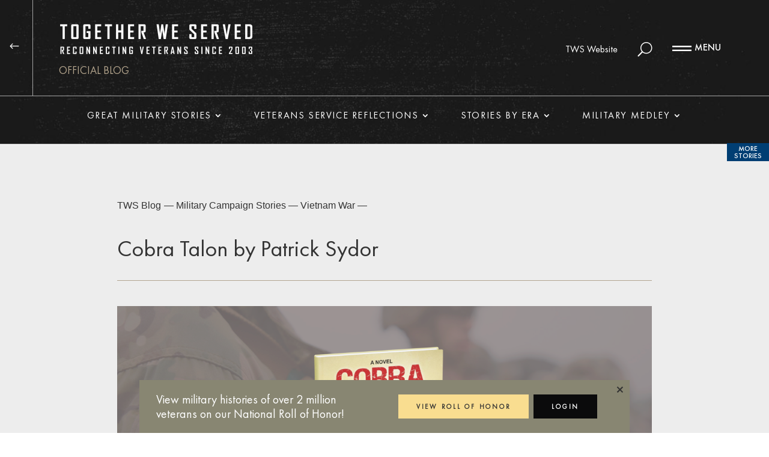

--- FILE ---
content_type: text/html; charset=UTF-8
request_url: https://blog.togetherweserved.com/cobra-talon-by-patrick-sydor/
body_size: 26340
content:
<!DOCTYPE html>
<html lang="en-US">
<head>
	<meta charset="UTF-8" />
<meta http-equiv="X-UA-Compatible" content="IE=edge">
	<link rel="pingback" href="https://blog.togetherweserved.com/wp/xmlrpc.php" />

	<script type="text/javascript">
		document.documentElement.className = 'js';
	</script>
	
	
	<!-- This site is optimized with the Yoast SEO plugin v16.3 - https://yoast.com/wordpress/plugins/seo/ -->
	<title>Cobra Talon by Patrick Sydor - TogetherWeServed Blog</title>
	<meta name="robots" content="index, follow, max-snippet:-1, max-image-preview:large, max-video-preview:-1" />
	<link rel="canonical" href="https://blog.togetherweserved.com/cobra-talon-by-patrick-sydor/" />
	<meta property="og:locale" content="en_US" />
	<meta property="og:type" content="article" />
	<meta property="og:title" content="Cobra Talon by Patrick Sydor - TogetherWeServed Blog" />
	<meta property="og:description" content="Nick Parker is a Combat Security Police Flight Chief at Ko Kha Air Station, a remote radar outpost on the Thailand-Laos border. As the war in Vietnam draws to a close, he is suddenly thrust into a dark, secret war taking place in Thailand and must devise an effective defense for his small but important [&hellip;]" />
	<meta property="og:url" content="https://blog.togetherweserved.com/cobra-talon-by-patrick-sydor/" />
	<meta property="og:site_name" content="TogetherWeServed Blog" />
	<meta property="article:published_time" content="2024-04-27T09:15:00+00:00" />
	<meta property="og:image" content="https://blog.togetherweserved.com/app/uploads/2024/04/1-1-1024x642.png" />
	<meta property="og:image:width" content="1024" />
	<meta property="og:image:height" content="642" />
	<meta name="twitter:card" content="summary_large_image" />
	<meta name="twitter:label1" content="Written by">
	<meta name="twitter:data1" content="Julia">
	<meta name="twitter:label2" content="Est. reading time">
	<meta name="twitter:data2" content="3 minutes">
	<script type="application/ld+json" class="yoast-schema-graph">{"@context":"https://schema.org","@graph":[{"@type":"WebSite","@id":"https://blog.togetherweserved.com/#website","url":"https://blog.togetherweserved.com/","name":"TogetherWeServed Blog","description":"The Most Incredible Military Stories","potentialAction":[{"@type":"SearchAction","target":"https://blog.togetherweserved.com/?s={search_term_string}","query-input":"required name=search_term_string"}],"inLanguage":"en-US"},{"@type":"ImageObject","@id":"https://blog.togetherweserved.com/cobra-talon-by-patrick-sydor/#primaryimage","inLanguage":"en-US","url":"https://blog.togetherweserved.com/app/uploads/2024/04/1-1.png","contentUrl":"https://blog.togetherweserved.com/app/uploads/2024/04/1-1.png","width":2231,"height":1398},{"@type":"WebPage","@id":"https://blog.togetherweserved.com/cobra-talon-by-patrick-sydor/#webpage","url":"https://blog.togetherweserved.com/cobra-talon-by-patrick-sydor/","name":"Cobra Talon by Patrick Sydor - TogetherWeServed Blog","isPartOf":{"@id":"https://blog.togetherweserved.com/#website"},"primaryImageOfPage":{"@id":"https://blog.togetherweserved.com/cobra-talon-by-patrick-sydor/#primaryimage"},"datePublished":"2024-04-27T09:15:00+00:00","dateModified":"2024-04-27T09:15:00+00:00","author":{"@id":"https://blog.togetherweserved.com/#/schema/person/4a4b99e9ee4b733183b0b9ddbcf903e9"},"breadcrumb":{"@id":"https://blog.togetherweserved.com/cobra-talon-by-patrick-sydor/#breadcrumb"},"inLanguage":"en-US","potentialAction":[{"@type":"ReadAction","target":["https://blog.togetherweserved.com/cobra-talon-by-patrick-sydor/"]}]},{"@type":"BreadcrumbList","@id":"https://blog.togetherweserved.com/cobra-talon-by-patrick-sydor/#breadcrumb","itemListElement":[{"@type":"ListItem","position":1,"item":{"@type":"WebPage","@id":"https://blog.togetherweserved.com/","url":"https://blog.togetherweserved.com/","name":"Home"}},{"@type":"ListItem","position":2,"item":{"@id":"https://blog.togetherweserved.com/cobra-talon-by-patrick-sydor/#webpage"}}]},{"@type":"Person","@id":"https://blog.togetherweserved.com/#/schema/person/4a4b99e9ee4b733183b0b9ddbcf903e9","name":"Julia","image":{"@type":"ImageObject","@id":"https://blog.togetherweserved.com/#personlogo","inLanguage":"en-US","url":"https://secure.gravatar.com/avatar/e2edab5f5b691aa5ae1c198432b5f8c1?s=96&d=mm&r=g","contentUrl":"https://secure.gravatar.com/avatar/e2edab5f5b691aa5ae1c198432b5f8c1?s=96&d=mm&r=g","caption":"Julia"},"url":"https://blog.togetherweserved.com/author/yulia/"}]}</script>
	<!-- / Yoast SEO plugin. -->


<link rel='dns-prefetch' href='//fonts.googleapis.com' />
<link rel='dns-prefetch' href='//s.w.org' />
<link rel="alternate" type="application/rss+xml" title="TogetherWeServed Blog &raquo; Feed" href="https://blog.togetherweserved.com/feed/" />
<link rel="alternate" type="application/rss+xml" title="TogetherWeServed Blog &raquo; Comments Feed" href="https://blog.togetherweserved.com/comments/feed/" />
<link rel="alternate" type="application/rss+xml" title="TogetherWeServed Blog &raquo; Cobra Talon by Patrick Sydor Comments Feed" href="https://blog.togetherweserved.com/cobra-talon-by-patrick-sydor/feed/" />
		<script type="text/javascript">
			window._wpemojiSettings = {"baseUrl":"https:\/\/s.w.org\/images\/core\/emoji\/13.0.1\/72x72\/","ext":".png","svgUrl":"https:\/\/s.w.org\/images\/core\/emoji\/13.0.1\/svg\/","svgExt":".svg","source":{"concatemoji":"https:\/\/blog.togetherweserved.com\/wp\/wp-includes\/js\/wp-emoji-release.min.js?ver=5.6.1"}};
			!function(e,a,t){var n,r,o,i=a.createElement("canvas"),p=i.getContext&&i.getContext("2d");function s(e,t){var a=String.fromCharCode;p.clearRect(0,0,i.width,i.height),p.fillText(a.apply(this,e),0,0);e=i.toDataURL();return p.clearRect(0,0,i.width,i.height),p.fillText(a.apply(this,t),0,0),e===i.toDataURL()}function c(e){var t=a.createElement("script");t.src=e,t.defer=t.type="text/javascript",a.getElementsByTagName("head")[0].appendChild(t)}for(o=Array("flag","emoji"),t.supports={everything:!0,everythingExceptFlag:!0},r=0;r<o.length;r++)t.supports[o[r]]=function(e){if(!p||!p.fillText)return!1;switch(p.textBaseline="top",p.font="600 32px Arial",e){case"flag":return s([127987,65039,8205,9895,65039],[127987,65039,8203,9895,65039])?!1:!s([55356,56826,55356,56819],[55356,56826,8203,55356,56819])&&!s([55356,57332,56128,56423,56128,56418,56128,56421,56128,56430,56128,56423,56128,56447],[55356,57332,8203,56128,56423,8203,56128,56418,8203,56128,56421,8203,56128,56430,8203,56128,56423,8203,56128,56447]);case"emoji":return!s([55357,56424,8205,55356,57212],[55357,56424,8203,55356,57212])}return!1}(o[r]),t.supports.everything=t.supports.everything&&t.supports[o[r]],"flag"!==o[r]&&(t.supports.everythingExceptFlag=t.supports.everythingExceptFlag&&t.supports[o[r]]);t.supports.everythingExceptFlag=t.supports.everythingExceptFlag&&!t.supports.flag,t.DOMReady=!1,t.readyCallback=function(){t.DOMReady=!0},t.supports.everything||(n=function(){t.readyCallback()},a.addEventListener?(a.addEventListener("DOMContentLoaded",n,!1),e.addEventListener("load",n,!1)):(e.attachEvent("onload",n),a.attachEvent("onreadystatechange",function(){"complete"===a.readyState&&t.readyCallback()})),(n=t.source||{}).concatemoji?c(n.concatemoji):n.wpemoji&&n.twemoji&&(c(n.twemoji),c(n.wpemoji)))}(window,document,window._wpemojiSettings);
		</script>
		<meta content="Divi Child v.1.0.0" name="generator"/><style type="text/css">
img.wp-smiley,
img.emoji {
	display: inline !important;
	border: none !important;
	box-shadow: none !important;
	height: 1em !important;
	width: 1em !important;
	margin: 0 .07em !important;
	vertical-align: -0.1em !important;
	background: none !important;
	padding: 0 !important;
}
</style>
	<link rel='stylesheet' id='wp-block-library-css'  href='https://blog.togetherweserved.com/wp/wp-includes/css/dist/block-library/style.min.css?ver=5.6.1' type='text/css' media='all' />
<link rel='stylesheet' id='pb-accordion-blocks-style-css'  href='https://blog.togetherweserved.com/app/plugins/accordion-blocks/build/index.css?ver=e93eacac9714260d7d0d3d30766053fc' type='text/css' media='all' />
<link rel='stylesheet' id='flexy-breadcrumb-css'  href='https://blog.togetherweserved.com/app/plugins/flexy-breadcrumb/public/css/flexy-breadcrumb-public.css?ver=1.2.1' type='text/css' media='all' />
<link rel='stylesheet' id='flexy-breadcrumb-font-awesome-css'  href='https://blog.togetherweserved.com/app/plugins/flexy-breadcrumb/public/css/font-awesome.min.css?ver=4.7.0' type='text/css' media='all' />
<link rel='stylesheet' id='SFSImainCss-css'  href='https://blog.togetherweserved.com/app/plugins/ultimate-social-media-icons/css/sfsi-style.css?ver=2.8.0' type='text/css' media='all' />
<link rel='stylesheet' id='wp-pagenavi-css'  href='https://blog.togetherweserved.com/app/plugins/wp-pagenavi/pagenavi-css.css?ver=2.70' type='text/css' media='all' />
<link rel='stylesheet' id='parent-style-css'  href='https://blog.togetherweserved.com/app/themes/Divi/style.dev.css?ver=5.6.1' type='text/css' media='all' />
<link rel='stylesheet' id='divi-fonts-css'  href='https://fonts.googleapis.com/css?family=Open+Sans:300italic,400italic,600italic,700italic,800italic,400,300,600,700,800&#038;subset=latin,latin-ext&#038;display=swap' type='text/css' media='all' />
<link rel='stylesheet' id='divi-style-css'  href='https://blog.togetherweserved.com/app/themes/divi-child/style.css?ver=4.5.3' type='text/css' media='all' />
<link rel='stylesheet' id='et-shortcodes-responsive-css-css'  href='https://blog.togetherweserved.com/app/themes/Divi/epanel/shortcodes/css/shortcodes_responsive.css?ver=4.5.3' type='text/css' media='all' />
<link rel='stylesheet' id='magnific-popup-css'  href='https://blog.togetherweserved.com/app/themes/Divi/includes/builder/styles/magnific_popup.css?ver=4.5.3' type='text/css' media='all' />
<link rel='stylesheet' id='dashicons-css'  href='https://blog.togetherweserved.com/wp/wp-includes/css/dashicons.min.css?ver=5.6.1' type='text/css' media='all' />
<script type='text/javascript' src='https://blog.togetherweserved.com/wp/wp-includes/js/jquery/jquery.min.js?ver=3.5.1' id='jquery-core-js'></script>
<script type='text/javascript' src='https://blog.togetherweserved.com/wp/wp-includes/js/jquery/jquery-migrate.min.js?ver=3.3.2' id='jquery-migrate-js'></script>
<script type='text/javascript' src='https://blog.togetherweserved.com/app/themes/Divi/core/admin/js/es6-promise.auto.min.js?ver=5.6.1' id='es6-promise-js'></script>
<script type='text/javascript' id='et-core-api-spam-recaptcha-js-extra'>
/* <![CDATA[ */
var et_core_api_spam_recaptcha = {"site_key":"","page_action":{"action":"cobra_talon_by_patrick_sydor"}};
/* ]]> */
</script>
<script type='text/javascript' src='https://blog.togetherweserved.com/app/themes/Divi/core/admin/js/recaptcha.js?ver=5.6.1' id='et-core-api-spam-recaptcha-js'></script>
<link rel="https://api.w.org/" href="https://blog.togetherweserved.com/wp-json/" /><link rel="alternate" type="application/json" href="https://blog.togetherweserved.com/wp-json/wp/v2/posts/19034" /><link rel="EditURI" type="application/rsd+xml" title="RSD" href="https://blog.togetherweserved.com/wp/xmlrpc.php?rsd" />
<link rel="wlwmanifest" type="application/wlwmanifest+xml" href="https://blog.togetherweserved.com/wp/wp-includes/wlwmanifest.xml" /> 
<meta name="generator" content="WordPress 5.6.1" />
<link rel='shortlink' href='https://blog.togetherweserved.com/?p=19034' />
<link rel="alternate" type="application/json+oembed" href="https://blog.togetherweserved.com/wp-json/oembed/1.0/embed?url=https%3A%2F%2Fblog.togetherweserved.com%2Fcobra-talon-by-patrick-sydor%2F" />
<link rel="alternate" type="text/xml+oembed" href="https://blog.togetherweserved.com/wp-json/oembed/1.0/embed?url=https%3A%2F%2Fblog.togetherweserved.com%2Fcobra-talon-by-patrick-sydor%2F&#038;format=xml" />

            <style type="text/css">              
                
                /* Background color */
                .fbc-page .fbc-wrap .fbc-items {
                    background-color: rgba(237,239,240,0);
                }
                /* Items font size */
                .fbc-page .fbc-wrap .fbc-items li {
                    font-size: 16px;
                }
                
                /* Items' link color */
                .fbc-page .fbc-wrap .fbc-items li a {
                    color: #333333;                    
                }
                
                /* Seprator color */
                .fbc-page .fbc-wrap .fbc-items li .fbc-separator {
                    color: #333333;
                }
                
                /* Active item & end-text color */
                .fbc-page .fbc-wrap .fbc-items li.active span,
                .fbc-page .fbc-wrap .fbc-items li .fbc-end-text {
                    color: #b2a590;
                    font-size: 16px;
                }
            </style>

            <meta name="follow.[base64]" content="USu5zttdMSzyjhH6ESgW"/><meta name="viewport" content="width=device-width, initial-scale=1.0, maximum-scale=1.0, user-scalable=0" /><script src="/app/themes/divi-child/jquery.cookie.js"></script>
<script>
	function explode( delimiter, string ) {
		var emptyArray = { 0: '' };
		if ( arguments.length != 2 || typeof arguments[0] == 'undefined' || typeof arguments[1] == 'undefined' ) {
			return null;
		}
		if ( delimiter === '' || delimiter === false || delimiter === null ) {
			return false;
		}
		if ( typeof delimiter == 'function'	|| typeof delimiter == 'object'	|| typeof string == 'function'	|| typeof string == 'object' ) {
			return emptyArray;
		}
		if ( delimiter === true ) {
			delimiter = '1';
		}
		return string.toString().split ( delimiter.toString() );
	}
	function getRandomArbitrary(min, max) {
  		return Math.random() * (max - min) + min;
	}
	jQuery(document).ready(function() {
		var searchCallclick = 0;
		jQuery(".menuButton").click(function() {
			if (!jQuery("#mainMenu").hasClass('open')) {
				jQuery("#mainMenu").fadeIn();
				jQuery("#mainMenu").addClass('open');
				jQuery("html").css("overflow", "hidden");
				jQuery("header").hide();
			}
			else {
				jQuery("#mainMenu").fadeOut();
				jQuery("#mainMenu").removeClass('open');
				jQuery("html").css("overflow", "auto");
				jQuery("header").show();
			}
		});
		var menuWidth = jQuery("#menu-army-menu").width();
		jQuery("#menu-army-menu ul.sub-menu").css('padding-left', 'calc(((100% - '+menuWidth+'px) / 2) - 30px)').css('padding-right', 'calc(((100% - '+menuWidth+'px) / 2) - 30px)');
		
		if (!jQuery.cookie('floatpanel')) {
			var tmp = Math.round(getRandomArbitrary(1, 2));
			console.log(tmp);
			jQuery("#joinpanel"+tmp).fadeIn(200);
		}
		
        jQuery(".joinpanel_close").on("click", function() {
            jQuery.cookie('floatpanel', '1');
            jQuery(".joinpanel").fadeOut(200);
        });
    	
		jQuery("#searchCall").click(function(event) {
			searchCallclick = 1;
			jQuery(this).fadeOut(200, function() {
				jQuery("#siteSearch").fadeIn(200);
				jQuery("#siteSearch").css("display", "inline-block");
				jQuery("#siteSearch input[name='s']").focus();
				event.stopPropagation();
				searchCallclick = 0;
			});
		});
		
		jQuery("#siteSearch").click(function(event) {
			event.stopPropagation();
		});
		
		jQuery("body").click(function() {
			if (searchCallclick == 0) {
				jQuery("#siteSearch").fadeOut(200, function() {
					jQuery("#searchCall").css("display", "inline-block");
					jQuery("#searchCall").fadeIn(200);
				});
			}
		});

		/*jQuery("body.single").find("figure").find("figcaption").each(function() {
			jQuery(this).closest(".wp-block-column").next(".wp-block-column").prepend(jQuery(this));
		});*/
		
		jQuery("body.home.blog, body.archive, .va-list").find("article").each(function() {
			jQuery(this).find("p.post-meta").before(jQuery(this).find("div.post-content").find("div.post-content-inner"));
		});
		
		jQuery("body.home.blog, body.archive, body.search").find('article.format-video.has-post-thumbnail').each(function() {
			var img = explode(' ', jQuery(this).find('.et_pb_image_container').find('img').attr("srcset"))[0];
			jQuery(this).css("background-image", 'url('+img+')');
		});
		
		jQuery(".wp-pagenavi a").click(function() {
            window.location.href = jQuery(this).attr('href');
            return false;
        });
		if(document.querySelector('.va-title')) {
			let vaHeading = document.querySelector('.va-title').querySelector('h1');		
			let vaHeadingOld = vaHeading.innerHTML;		
			vaHeading.innerHTML = vaHeadingOld.replaceAll(':', ':<br/>');
		}
		
		
		/*jQuery("#mobilemenu #menu-army-menu-1 li").mouseenter(function() {
			jQuery(this).find('.sub-menu').css('visibility', 'hidden');
		});*/
	});
	jQuery(window).resize(function() {
		var menuWidth = jQuery("#menu-army-menu").width();
		jQuery("#menu-army-menu ul.sub-menu").css('padding-left', 'calc(((100% - '+menuWidth+'px) / 2) - 30px)').css('padding-right', 'calc(((100% - '+menuWidth+'px) / 2) - 30px)');
	})
</script>

<script>
jQuery(function () {
	if(document.querySelector('.category-air-force-reflections img') || document.querySelector('.category-army-air-force-reflections img') || document.querySelector('.category-army-reflections img') || document.querySelector('.category-coast-guard-reflections img') || document.querySelector('.category-marine-reflections img') || document.querySelector('.category-navy-reflections img')) {
	jQuery(".category-air-force-reflections img, .category-army-air-force-reflections img, .category-army-reflections img, .category-coast-guard-reflections img, .category-marine-reflections img, .category-navy-reflections img").each(function () {
        let oldsrc = jQuery(this).attr("src");
		if(oldsrc.includes("-400x250")) {
			let newsrc = oldsrc.replace("-400x250", "");		
			jQuery(this).attr("src", newsrc);
			let oldsrcset = jQuery(this).attr("srcset");
			let newsrcset = oldsrcset.replace("-400x250", "");
			jQuery(this).attr("srcset", newsrcset);
		}        
    });
	}
	
    
});
</script>
<script>
document.addEventListener('DOMContentLoaded', function () {
	
	
    if(jQuery('#reflectionsPost .wp-block-pb-accordion-item .c-accordion__content .wp-block-image').length) {
		jQuery('#reflectionsPost .wp-block-pb-accordion-item .c-accordion__content .wp-block-image img').wrap( "<div class='wp-block-image-wrap'></div>" );
	}
	
});
	jQuery(window).on("load resize", function () {
		let contentImgWrapper = document.querySelectorAll('.wp-block-image-wrap');
    contentImgWrapper.forEach(function (item) {
        let contentImg = item.querySelector('img');
        let paddingSite = (item.offsetWidth - contentImg.offsetWidth) / 2;
        if(paddingSite > 12) {
            item.style.padding = paddingSite + 'px';
        }
    });		
		jQuery('#reflectionsPost .wp-block-pb-accordion-item .c-accordion__content p').html(function(index, text){ return text.replace(/^(\w+|[[а-яА-ЯёЁ]+)/, '<span>$1</span>'); });
	});
	
	jQuery(document).ready(function() {
		if(document.querySelector('.fbc-items')) {
			jQuery('.fbc-items').html(jQuery('.fbc-items').html().replace(/—/g, "<span class='fbc-items__separator'>—</span>"));
		}
	});
</script>

<link rel="icon" href="https://blog.togetherweserved.com/app/uploads/2020/09/favicon.png" sizes="32x32" />
<link rel="icon" href="https://blog.togetherweserved.com/app/uploads/2020/09/favicon.png" sizes="192x192" />
<link rel="apple-touch-icon" href="https://blog.togetherweserved.com/app/uploads/2020/09/favicon.png" />
<meta name="msapplication-TileImage" content="https://blog.togetherweserved.com/app/uploads/2020/09/favicon.png" />
<style id="et-divi-customizer-global-cached-inline-styles">#footer-widgets .footer-widget a,#footer-widgets .footer-widget li a,#footer-widgets .footer-widget li a:hover{color:#ffffff}.footer-widget{color:#ffffff}.et_slide_in_menu_container,.et_slide_in_menu_container .et-search-field{letter-spacing:px}.et_slide_in_menu_container .et-search-field::-moz-placeholder{letter-spacing:px}.et_slide_in_menu_container .et-search-field::-webkit-input-placeholder{letter-spacing:px}.et_slide_in_menu_container .et-search-field:-ms-input-placeholder{letter-spacing:px}@media only screen and (min-width:1350px){.et_pb_row{padding:27px 0}.et_pb_section{padding:54px 0}.single.et_pb_pagebuilder_layout.et_full_width_page .et_post_meta_wrapper{padding-top:81px}.et_pb_fullwidth_section{padding:0}}body{font-family:FuturaPT-Book}body #page-container .et_pb_section #goback.et_pb_button_0_tb_header{border-right-width:1px!important}body #page-container .et_pb_section #goback.et_pb_button_0_tb_header:after{margin:0 auto!important;top:60px}@media all and (max-width:767px){body #page-container .et_pb_section #goback.et_pb_button_0_tb_header:after{top:15px}}header .et_pb_blurb{display:inline-block}header .et_pb_blurb .et_pb_blurb_container{padding-left:5px}@media all and (max-width:767px){header{max-height:80px}}#username h4{padding-top:5px;padding-bottom:0}#menu-army-menu li,.et_pb_menu_inner_container{position:unset}#menu-army-menu li a{z-index:2}#menu-army-menu li:first-child a,.et_pb_menu_0_tb_header.et_pb_menu .et-menu-nav li ul li a{margin-left:0!important}#menu-army-menu li:last-child a{margin-right:0!important}#menu-army-menu ul.sub-menu li:last-child a{margin-left:0!important}#menu-army-menu ul.sub-menu,.et-db #et-boc .et-l .et_pb_menu_0_tb_header.et_pb_menu #menu-army-menu.nav li ul{position:absolute;left:0;top:0;width:100%;padding-top:280px;padding-bottom:40px;z-index:1;background-color:rgba(46,46,46,.98)!important;border-top:0}#menu-army-menu ul.sub-menu li{vertical-align:top;margin-bottom:10px;width:24%}#menu-army-menu ul.sub-menu li a{font-size:16px;color:#ffffff!important;padding-bottom:0;line-height:20px}#menu-army-menu ul.sub-menu li a:hover{color:#B4A58D!important;border:0}#menu-army-menu ul.sub-menu li:hover:before{display:none}#menu-army-menu>li a:hover{position:unset;padding-bottom:29px}#menu-army-menu>li:hover:before{position:absolute;width:100%;border-bottom:1px #a3a3a3 solid;content:'';left:0;margin-top:46px;z-index:3}#prevpost .meta-nav{background-color:transparent;background:url(/wp-content/uploads/2020/08/prev1.svg) center center no-repeat;width:58px;height:58px;display:inline-block;top:0px;line-height:60px;border-radius:30px;text-align:center;margin-right:10px;border:2px #fff solid;font-size:0}#prevpost:hover .meta-nav{background:url(/wp-content/uploads/2020/08/prev2.svg) center center no-repeat;background-color:#fff}#nextpost .meta-nav{background-color:transparent;background:url(/wp-content/uploads/2020/08/next1.svg) center center no-repeat;width:60px;height:60px;display:inline-block;top:0px;line-height:60px;border-radius:30px;text-align:center;margin-left:10px;border:2px #fff solid;font-size:0}#nextpost:hover .meta-nav{background:url(/wp-content/uploads/2020/08/next2.svg) center center no-repeat;background-color:#fff}.inlineButton .et_pb_button_module_wrapper{display:inline-block}body.single-post .et_pb_post_content blockquote{border:0;background:url(/wp-content/uploads/2020/08/quotes.svg) top left no-repeat}body.single-post .et_pb_post_content figure{padding-left:0px;padding-bottom:0px;position:relative;margin-right:5.5%;margin-top:0.5em}body.single-post .et_pb_post_content figure.aligncenter{margin-right:auto}body.single-post figcaption{text-align:left;font-size:16px;font-style:italic;color:gray}body.single-post .et_pb_post_content ol li{margin-bottom:20px}.wp-block-columns.wide80 .wp-block-column:first-child{-webkit-flex-basis:174.66%!important;-ms-flex-preferred-size:174.66%!important;flex-basis:174.66%!important}.wp-block-columns.auto .wp-block-column:first-child{-webkit-flex-basis:auto!important;-ms-flex-preferred-size:auto!important;flex-basis:auto!important}body.single-post .et_pb_post_content .wp-block-columns .wp-block-column:first-child figure{margin-right:0}.wp-block-columns .wp-block-column{font-size:14px}hr.wp-block-separator{margin-bottom:20px}body.single-post .wp-block-column figcaption{margin-bottom:20px}body.single-post .wp-block-columns p{padding-left:0}body.single-post .wp-block-columns{padding:30px 0;position:relative}@media screen and (max-width:767px){body.single-post .wp-block-columns .wp-block-column:last-child:after{display:none}}#nextPostButton{text-align:center;width:100%}#nextPostButton .nav-next{float:none}body.home.blog article,body.archive article,body.page article,body.search article{background:transparent;border:0;margin-bottom:27px!important}body.home.blog article h2.entry-title,body.archive article h2.entry-title,body.page article h2.entry-title,body.search article h2.entry-title{font-family:FuturaPT;padding:0 21px;margin-bottom:20px;margin-top:20px;position:relative}body.home.blog article.format-video h2.entry-title,body.archive article.format-video h2.entry-title,body.page article.format-video h2.entry-title,body.search article.format-video h2.entry-title{color:#ffffff}body.home.blog article p.post-meta,body.home.blog article div.post-content,body.home.blog article div.post-content-inner,body.archive article p.post-meta,body.page article p.post-meta,body.archive article div.post-content,body.page article div.post-content,body.archive article div.post-content-inner,body.page article div.post-content-inner,body.search article p.post-meta,body.search article div.post-content,body.search article div.post-content-inner{padding:0 21px;position:relative;color:#202020}body.home.blog article div.post-content-inner,body.archive article div.post-content-inner,body.page article div.post-content-inner,body.search article div.post-content-inner{font-size:16px;margin-bottom:20px}body.home.blog article.format-video div.post-content-inner,body.archive article.format-video div.post-content-inner,body.page article.format-video div.post-content-inner,body.search article.format-video div.post-content-inner{position:relative;color:#ffffff}body.home.blog article a.more-link,body.home.blog .pagination a,body.archive article a.more-link,body.page article a.more-link,body.archive .pagination a,body.page .pagination a,body.search article a.more-link,body.search .pagination a{display:inline-block;width:200px;height:40px;padding:10px;text-align:center;-webkit-transition:all ease-in-out 0.3s;-o-transition:all ease-in-out 0.3s;transition:all ease-in-out 0.3s;background:#202020;margin-top:20px;color:#ffffff;margin-bottom:10px}body.home.blog article.format-video a.more-link,body.archive article.format-video a.more-link,body.page article.format-video a.more-link,body.search article.format-video a.more-link{background:#B2A590!important;color:#202020!important;font-family:'FuturaPt'}body.home.blog article.format-video a.more-link:hover,body.archive article.format-video a.more-link:hover,body.page article.format-video a.more-link:hover,body.search article.format-video a.more-link:hover{background:#ffffff!important}body.home.blog article a.more-link:hover,body.home.blog .pagination a:hover,body.archive article a.more-link:hover,body.page article a.more-link:hover,body.archive .pagination a:hover,body.page .pagination a:hover,body.search article a.more-link:hover,body.search .pagination a:hover{background:#ffffff;color:#202020}@media all and (max-width:980px){#usarmymenu .et_mobile_nav_menu{display:none}#usarmymenu .et_pb_menu__menu{display:-webkit-box;display:-webkit-flex;display:-ms-flexbox;display:flex}}@media all and (max-width:767px){body.single-post .et_pb_post_content blockquote{background-size:22px 20px}body.single-post .et_pb_post_content div.socialsharing p{padding-left:20px;position:relative;display:block;text-align:center;width:100%}body.single-post .et_pb_post_content figure{padding-left:0px;padding-bottom:20px}body.single-post .wp-block-columns{padding:20px 0}body.single-post .et_pb_post_content figure:after{left:0px}body.single-post .wp-block-columns .wp-block-column:last-child{}.norm_row{width:100%!important;text-align:center!important;float:none;padding-top:40px}}.et_pb_gutters3 .et_pb_column_4_4 .et_pb_blog_grid .column.size-1of3 .et_pb_post,.et_pb_gutters3 .et_pb_column_4_4 .et_pb_blog_grid .column.size-1of2 .et_pb_post,.et_pb_gutters3 .et_pb_column_4_4 .et_pb_blog_grid .column.size-1of1 .et_pb_post{background-color:#ffffff;position:relative}.et_pb_gutters3 .et_pb_column_4_4 .et_pb_blog_grid .column.size-1of3 .et_pb_post.format-video,.et_pb_gutters3 .et_pb_column_4_4 .et_pb_blog_grid .column.size-1of2 .et_pb_post.format-video,.et_pb_gutters3 .et_pb_column_4_4 .et_pb_blog_grid .column.size-1of1 .et_pb_post.format-video{background-size:cover;background-position:center}.et_pb_gutters3 .et_pb_column_4_4 .et_pb_blog_grid .column.size-1of3 .et_pb_post.format-video:before,.et_pb_gutters3 .et_pb_column_4_4 .et_pb_blog_grid .column.size-1of2 .et_pb_post.format-video:before,.et_pb_gutters3 .et_pb_column_4_4 .et_pb_blog_grid .column.size-1of1 .et_pb_post.format-video:before{content:"";position:absolute;width:100%;height:100%;background-color:rgba(32,32,32,1);left:0;top:0}.et_pb_gutters3 .et_pb_column_4_4 .et_pb_blog_grid .column.size-1of3 .et_pb_post.format-video.has-post-thumbnail:before,.et_pb_gutters3 .et_pb_column_4_4 .et_pb_blog_grid .column.size-1of2 .et_pb_post.format-video.has-post-thumbnail:before,.et_pb_gutters3 .et_pb_column_4_4 .et_pb_blog_grid .column.size-1of1 .et_pb_post.format-video.has-post-thumbnail:before{background-color:rgba(32,32,32,.75)}.et_pb_gutters3 .et_pb_column_4_4 .et_pb_blog_grid .column.size-1of3 .et_pb_post.format-video .et_pb_image_container,.et_pb_gutters3 .et_pb_column_4_4 .et_pb_blog_grid .column.size-1of2 .et_pb_post.format-video .et_pb_image_container,.et_pb_gutters3 .et_pb_column_4_4 .et_pb_blog_grid .column.size-1of1 .et_pb_post.format-video .et_pb_image_container{display:none}.et_pb_gutters3 .et_pb_column_4_4 .et_pb_blog_grid .column.size-1of3 .et_pb_post.format-video.has-post-thumbnail,.et_pb_gutters3 .et_pb_column_4_4 .et_pb_blog_grid .column.size-1of2 .et_pb_post.format-video.has-post-thumbnail,.et_pb_gutters3 .et_pb_column_4_4 .et_pb_blog_grid .column.size-1of1 .et_pb_post.format-video.has-post-thumbnail{padding-top:310px}.et_pb_gutters3 .et_pb_column_4_4 .et_pb_blog_grid .column.size-1of3 .et_pb_post:hover,.et_pb_gutters3 .et_pb_column_4_4 .et_pb_blog_grid .column.size-1of2 .et_pb_post:hover,.et_pb_gutters3 .et_pb_column_4_4 .et_pb_blog_grid .column.size-1of1 .et_pb_post:hover{background-color:#B2A590}.et_pb_gutters3 .et_pb_column_4_4 .et_pb_blog_grid .column.size-1of3 .et_pb_post p.post-meta a,.et_pb_gutters3 .et_pb_column_4_4 .et_pb_blog_grid .column.size-1of2 .et_pb_post p.post-meta a,.et_pb_gutters3 .et_pb_column_4_4 .et_pb_blog_grid .column.size-1of1 .et_pb_post p.post-meta a{color:#B2A590!important}.et_pb_gutters3 .et_pb_column_4_4 .et_pb_blog_grid .column.size-1of3 .et_pb_post:hover p.post-meta,.et_pb_gutters3 .et_pb_column_4_4 .et_pb_blog_grid .column.size-1of2 .et_pb_post:hover p.post-meta,.et_pb_gutters3 .et_pb_column_4_4 .et_pb_blog_grid .column.size-1of1 .et_pb_post:hover p.post-meta{color:#333333!important}.et_pb_gutters3 .et_pb_column_4_4 .et_pb_blog_grid .column.size-1of3 .et_pb_post:hover p.post-meta a,.et_pb_gutters3 .et_pb_column_4_4 .et_pb_blog_grid .column.size-1of2 .et_pb_post:hover p.post-meta a,.et_pb_gutters3 .et_pb_column_4_4 .et_pb_blog_grid .column.size-1of1 .et_pb_post:hover p.post-meta a{color:#333333!important}.et_pb_gutters3 .et_pb_column_4_4 .et_pb_blog_grid .column.size-1of3 .et_pb_post.format-video:hover p.post-meta a,.et_pb_gutters3 .et_pb_column_4_4 .et_pb_blog_grid .column.size-1of2 .et_pb_post.format-video:hover p.post-meta a,.et_pb_gutters3 .et_pb_column_4_4 .et_pb_blog_grid .column.size-1of1 .et_pb_post.format-video:hover p.post-meta a{color:#b2a590!important}@media only screen and (min-width:981px){.cu-blog .column.size-1of2{width:31%!important;margin-right:2.25%}.cu-blog .column.size-1of2+.column.size-1of2{margin-right:0}.et_pb_gutters3 .et_pb_column_4_4 .et_pb_blog_grid .column.size-1of3{width:31%;margin-right:3.5%}}@media only screen and (max-width:767px){.cu-blog .column.size-1of2{width:100%!important;margin-right:0}}.wp-pagenavi{text-align:center}@media only screen and (max-width:767px){.wp-pagenavi span.pages{display:block}}#mainMenu{position:fixed;top:0;width:100%;height:100%;display:none}#mainMenu.open{overflow-y:auto}#mainMenu ul.et-menu,#mainMenu ul.et-menu li{display:block;width:100%;text-align:center}#mainMenu .et_pb_menu__menu{display:block!important;width:100%}@media all and (max-width:980px){#mainMenu .et_pb_column.et_pb_column_1_5{width:100%;margin:0}#mainMenu .et_mobile_nav_menu{display:none!important}#mainMenu ul.et-menu li{text-align:center}#mainMenu .et_pb_menu__wrap{display:block}}body.single-post h2{font-size:26px;margin-bottom:20px}body.single-post p+h2{margin-top:20px}#menu-army-menu-1 ul.sub-menu{width:100%}#menu-army-menu-1 ul.sub-menu li a{width:100%;font-size:30px}#mobilemenu #menu-army-menu-1 ul.sub-menu li a{font-size:20px}#menu-army-menu-1 li:hover ul.sub-menu,#menu-army-menu-1 li.et-hover ul.sub-menu{position:relative}#postcontent .et_pb_section{background:transparent}.sfsi_shortcode_container{float:none!important}.joinpanel{display:none;position:fixed;-webkit-transform:translateX(-50%);-ms-transform:translateX(-50%);transform:translateX(-50%);left:50%;bottom:0;max-width:816px;width:100%;z-index:10;background:#888672;color:#fff;padding:20px 0}.joinpanel_close{position:absolute;right:0;top:0;z-index:2;display:block;cursor:pointer;padding:7px}.joinpanel_close svg{width:18px;height:18px;fill:#333}.joinpanel_wrapper{display:-webkit-box;display:-webkit-flex;display:-ms-flexbox;display:flex;-webkit-box-align:center;-webkit-align-items:center;-ms-flex-align:center;align-items:center;-webkit-box-pack:justify;-webkit-justify-content:space-between;-ms-flex-pack:justify;justify-content:space-between;padding-left:28px;padding-right:54px}.joinpanel_text{font-size:20px;line-height:24px;font-weight:500;padding-right:15px}.button,.button80{display:inline-block;border-style:solid;border-color:transparent;white-space:nowrap;font-size:16px;text-transform:uppercase;font-weight:700;-webkit-transition:all .15s ease-out;-o-transition:all .15s ease-out;transition:all .15s ease-out;text-align:center;cursor:pointer}.button{position:relative;border-width:2px;height:60px;line-height:56px;padding:0 30px}.button_yellow{background:#f9dd90;color:#333;border-color:#f9dd90}.button_grey:hover,.button_yellow:hover{background:#333;color:#fff;border-color:#333}.button_black{background:#0b0b0c;border-color:#0b0b0c;color:#fff}.button_black:hover,.button_black_border{background:#fff;border-color:#0b0b0c;color:#0b0b0c}.joinpanel_buttons{display:-webkit-box;display:-webkit-flex;display:-ms-flexbox;display:flex;margin:0 -4px}.joinpanel_buttons .button{margin:0 4px;height:40px;font-size:11px;line-height:40px;letter-spacing:.25em;border:0}.joinpanel_buttons .mobile{display:none}@media screen and (max-width:980px){.joinpanel_buttons .desktop{display:none}.joinpanel_buttons .mobile{display:inline}}@media (max-width:1023px){.joinpanel_wrapper{padding-right:20px;padding-left:20px;display:block;text-align:center}.joinpanel_text{margin-bottom:12px;padding-right:0;font-size:20px;line-height:24px}.joinpanel_buttons{-webkit-box-pack:center;-webkit-justify-content:center;-ms-flex-pack:center;justify-content:center}}@media (max-width:767px){.joinpanel_text{font-size:16px;line-height:22px}}#searchCall .et-pb-icon,#mobileHome .et-pb-icon{font-size:24px;color:#ffffff}div.socialsharing{padding:20px 0;border-top:1px gray solid;border-bottom:1px gray solid}div.socialsharing p{display:inline-block;float:left;top:10px;margin-right:10px;letter-spacing:3px}p.tags{padding:20px 0}p.tags a{color:#000}p.tags a:hover{font-weight:bold}body #page-container .et_pb_section .et_pb_comments_0_tb_body.et_pb_comments_module .reply-container .et_pb_button{padding:0!important;background-image:url(/wp-content/uploads/2020/10/icon-reply.png);background-size:18px 17px;background-position:left center;background-repeat:no-repeat;background-color:transparent;color:#b2a590!important;font-size:12px!important;padding-left:24px!important;letter-spacing:2px;position:relative}.fbc-page .fbc-wrap .fbc-items li:first-child{padding-left:0}.comment_area:after{content:"";display:block;position:relative;border-bottom:1px rgba(51,51,51,0.3) dashed;top:30px}@media screen and (max-width:1450px){.et_pb_menu_0_tb_header.et_pb_menu ul li a{font-size:16px!important}}@media screen and (max-width:1250px){.et_pb_menu_0_tb_header.et_pb_menu ul li a{font-size:14px!important}}@media screen and (max-width:1100px){.et_pb_menu_0_tb_header.et_pb_menu ul li a{font-size:13px!important}}@media screen and (max-width:767px){.fbc-page .fbc-wrap .fbc-items,.fbc-page .fbc-wrap .fbc-items li,.fbc-page .fbc-wrap .fbc-items li.active span{font-size:12px}.fbc-page .fbc-wrap .fbc-items li{padding:5px}.fbc-page .fbc-wrap .fbc-items li:first-child{padding-left:5px}.fbc-page .fbc-wrap .fbc-items{padding:0}}.et_pb_text_0_tb_header h1 span{font-size:48px}#interview_summary .et_pb_row.et_pb_row_1-4_1-2_1-4{width:80%;max-width:960px;padding:20px;background:#ffffff}#interview_summary .et_pb_row.et_pb_row_1-4_1-2_1-4 .et_pb_column{padding:0}div.summary_title{color:#B2A590;font-size:17px;font-weight:600}body.single-project .wp-block-pb-accordion-item{margin-bottom:20px}body.single-project .wp-block-pb-accordion-item h2,body.single-project .et_pb_post_content h2{padding:17px 60px 17px 40px;;background:#ffffff;font-size:26px;color:#000}body.single-project .et_pb_post_content .wp-block-columns{margin:20px 0}body.single-project .wp-block-pb-accordion-item p,body.single-project .et_pb_post_content .wp-block-columns p,body.single-project .et_pb_post_content p,body.single-project .wp-block-pb-accordion-item ul,body.single-project .et_pb_post_content ul,body.single-project .wp-block-pb-accordion-item ol,body.single-project .et_pb_post_content ol{padding-left:40px;font-size:18px}body.single-project .et_pb_post_content h2+p,body.single-project .et_pb_post_content p+h2{margin-top:20px}body.single-project .wp-block-pb-accordion-item .c-accordion__content .wp-block-columns{margin-top:40px}body.single-project .wp-block-pb-accordion-item .c-accordion__content p:first-child{margin-top:20px}body.single-project .wp-block-pb-accordion-item .c-accordion__content .wp-block-columns p:first-child{margin-top:0px}body.single-project .wp-block-pb-accordion-item .c-accordion__content p:last-child{margin-bottom:20px}body.single-project .et_pb_post_content figcaption{font-size:14px;line-height:18px}body.single-project .et_pb_post_content figcaption a{color:#B2A590;display:inline-block;margin-top:10px}body.single-project .wp-block-pb-accordion-item h2.c-accordion__title:after{right:27px;content:"\2335";-webkit-transform:translateY(-50%) rotate(-90deg);-ms-transform:translateY(-50%) rotate(-90deg);transform:translateY(-50%) rotate(-90deg)}body.single-project .wp-block-pb-accordion-item.is-open h2.c-accordion__title:after{content:"\2335";-webkit-transform:translateY(-50%) rotate(0deg);-ms-transform:translateY(-50%) rotate(0deg);transform:translateY(-50%) rotate(0deg)}@media screen and (max-width:767px){body.single-project .wp-block-pb-accordion-item p,body.single-project .et_pb_post_content p,body.single-project .wp-block-pb-accordion-item ul,body.single-project .et_pb_post_content ul,body.single-project .wp-block-pb-accordion-item ol,body.single-project .et_pb_post_content ol{padding-left:20px}body.single-project .wp-block-pb-accordion-item .wp-block-image .alignright,body.single-project .wp-block-pb-accordion-item .wp-block-image .alignleft{float:none!important;margin-left:auto!important;margin-right:auto!important}body.single-project .wp-block-pb-accordion-item h2,body.single-project .et_pb_post_content h2{font-size:20px}}.military-rank-chart table{border:1px #333333 solid;font-size:16px;line-height:18px;margin-bottom:20px}.military-rank-chart table td{text-align:center;padding:10px}.military-rank-chart table thead{border-bottom:3px #333333 solid}.military-rank-chart table thead td{font-weight:600}.military-rank-chart table tbody tr td:last-child{text-align:left}@media(min-width:981px){#menu-army-menu>li a{padding-bottom:29px!important}#menu-army-menu>li a:hover{margin-bottom:-3px}}body .category-air-force-reflections .et_pb_image_container .entry-featured-image-url,body .category-army-air-force-reflections .et_pb_image_container .entry-featured-image-url,body .category-army-reflections .et_pb_image_container .entry-featured-image-url,body .category-coast-guard-reflections .et_pb_image_container .entry-featured-image-url,body .category-marine-reflections .et_pb_image_container .entry-featured-image-url,body .category-navy-reflections .et_pb_image_container .entry-featured-image-url{padding:10px}body .category-air-force-reflections .et_pb_image_container .entry-featured-image-url img,body .category-army-air-force-reflections .et_pb_image_container .entry-featured-image-url img,body .category-army-reflections .et_pb_image_container .entry-featured-image-url img,body .category-coast-guard-reflections .et_pb_image_container .entry-featured-image-url img,body .category-marine-reflections .et_pb_image_container .entry-featured-image-url img,body .category-navy-reflections .et_pb_image_container .entry-featured-image-url img{-o-object-fit:contain;object-fit:contain;border:2px solid #ddc8a5}#reflectionsPost .story-brown-text{background:#DFDDCB;-webkit-box-shadow:0 4px 40px rgba(0,0,0,0.15);box-shadow:0 4px 40px rgba(0,0,0,0.15);padding:40px 40px 32px;margin-bottom:10px}#reflectionsPost .story-brown-text h2{font-family:'Constantia',Helvetica,Arial,Lucida,sans-serif;text-transform:uppercase;font-size:24px;line-height:1.25;margin-bottom:8px}#reflectionsPost .story-brown-text cite{font-style:normal}#reflectionsPost .story-brown-text p{font-size:18px;line-height:26px}#reflectionsPost .story-bottom-text{padding:9px 40px 6px;background:#323231;color:#fff}#reflectionsPost .story-bottom-text h2{font-size:28px;line-height:36px;font-family:'Constantia',Helvetica,Arial,Lucida,sans-serif;text-transform:uppercase;margin-bottom:1px;padding-bottom:0}#reflectionsPost .story-bottom-text p{font-family:'Constantia',Helvetica,Arial,Lucida,sans-serif;padding-bottom:0}#reflectionsPost .story-bottom-text p.has-medium-font-size{font-size:20px;line-height:33px}#reflectionsPost .wp-block-pb-accordion-item+.wp-block-pb-accordion-item{margin-top:10px}#reflectionsPost .wp-block-pb-accordion-item{-webkit-box-shadow:0 0 0 rgba(0,0,0,0.15);box-shadow:0 0 0 rgba(0,0,0,0.15);background:#fff;-webkit-transition:all 0.2s ease-in-out;-o-transition:all 0.2s ease-in-out;transition:all 0.2s ease-in-out}#reflectionsPost .wp-block-pb-accordion-item .c-accordion__title{background:#dddddd;padding:17px 120px 17px 30px;font-size:20px;line-height:26px;color:#333;font-weight:700;margin-bottom:0}#reflectionsPost .wp-block-pb-accordion-item .c-accordion__title:after{-webkit-box-sizing:border-box;box-sizing:border-box;width:12px;height:12px;-webkit-transform:rotate(45deg);-ms-transform:rotate(45deg);transform:rotate(45deg);border-top:3px solid #333;border-right:3px solid #333;right:32px;margin-top:-8px;content:"";-webkit-transition:all 0.2s ease-in-out;-o-transition:all 0.2s ease-in-out;transition:all 0.2s ease-in-out}#reflectionsPost .wp-block-pb-accordion-item.is-open{-webkit-box-shadow:0 4px 40px rgba(0,0,0,0.15);box-shadow:0 4px 40px rgba(0,0,0,0.15)}#reflectionsPost .wp-block-pb-accordion-item.is-open .c-accordion__title:after{content:"";-webkit-transform:rotate(135deg);-ms-transform:rotate(135deg);transform:rotate(135deg)}#reflectionsPost .wp-block-pb-accordion-item .c-accordion__content{padding:45px 30px 40px}#reflectionsPost .wp-block-pb-accordion-item .c-accordion__content:after{content:"";display:table;clear:both}#reflectionsPost .wp-block-pb-accordion-item .c-accordion__content .wp-block-image{margin:0 74px 20px 0;padding-top:5px;float:left;width:100%;max-width:41.66667%;position:relative}#reflectionsPost .wp-block-pb-accordion-item .c-accordion__content .wp-block-image .wp-block-image-wrap{-webkit-box-shadow:0 2px 5px rgba(51,51,51,0.5);box-shadow:0 2px 5px rgba(51,51,51,0.5);display:-webkit-box;display:-webkit-flex;display:-ms-flexbox;display:flex;-webkit-box-align:center;-webkit-align-items:center;-ms-flex-align:center;align-items:center;-webkit-box-pack:center;-webkit-justify-content:center;-ms-flex-pack:center;justify-content:center;padding:12px}#reflectionsPost .wp-block-pb-accordion-item .c-accordion__content .wp-block-image img{display:block;-webkit-box-shadow:none;box-shadow:none;max-width:100%}#reflectionsPost .wp-block-pb-accordion-item .c-accordion__content .wp-block-image figcaption{margin:8px 0 0;font-size:14px;line-height:18px;font-style:normal;color:#333}#reflectionsPost .wp-block-pb-accordion-item .c-accordion__content .wp-block-quote:first-child{margin-top:0}#reflectionsPost .wp-block-pb-accordion-item .c-accordion__content .wp-block-quote{padding:0}#reflectionsPost .wp-block-pb-accordion-item .c-accordion__content p{font-size:18px;line-height:26px;color:#000;padding-bottom:0;margin-bottom:1.5em}#reflectionsPost .wp-block-pb-accordion-item .c-accordion__content p:last-child{margin-bottom:0}#reflectionsPost .wp-block-pb-accordion-item .c-accordion__content p a{color:#597b9a;text-decoration:underline}#reflectionsPost .wp-block-pb-accordion-item .c-accordion__content p a:hover{text-decoration:none}#reflectionsPost .wp-block-pb-accordion-item .c-accordion__content p+p{margin-top:1.5em}#reflectionsPost .wp-block-pb-accordion-item .c-accordion__content h2{font-size:24px;line-height:26px;color:#333;font-weight:700;margin-bottom:10px}#reflectionsPost .wp-block-pb-accordion-item .c-accordion__content .wp-block-image:after{display:none}#reflectionsPost .wp-block-pb-accordion-item .c-accordion__content .wp-block-image+p span{position:relative}#reflectionsPost .wp-block-pb-accordion-item .c-accordion__content .wp-block-image:first-child+p span:before{content:"";display:block;width:13px;height:12px;background:url("/app/uploads/2020/08/quotes.svg") no-repeat center/contain;position:absolute;left:-26px;top:5px}#reflectionsPost .wp-block-pb-accordion-item .c-accordion__content p:first-child{padding-left:26px}#reflectionsPost .wp-block-pb-accordion-item .c-accordion__content p:first-child span{position:relative}#reflectionsPost .wp-block-pb-accordion-item .c-accordion__content p:first-child span:before{content:"";display:block;width:13px;height:12px;background:url("/app/uploads/2020/08/quotes.svg") no-repeat center/contain;position:absolute;left:-26px;top:5px}#reflectionsPost .wp-block-pb-accordion-item .c-accordion__content .wp-block-image+.wp-block-image{margin-right:0}#reflectionsPost .wp-block-pb-accordion-item .c-accordion__content .wp-block-image+.wp-block-image+p{clear:both;padding-left:26px}@media (max-width:781px){#reflectionsPost .wp-block-pb-accordion-item .c-accordion__title{padding:17px 60px 17px 30px}#reflectionsPost .wp-block-pb-accordion-item .c-accordion__content .wp-block-image{margin:0 54px 0 0}#reflectionsPost .wp-block-pb-accordion-item .c-accordion__content .wp-block-image:after{right:-33px}#reflectionsPost .wp-block-pb-accordion-item .c-accordion__content .wp-block-image+p{clear:both;padding-left:26px}}@media (max-width:781px){#reflectionsPost .story-brown-text{padding-left:20px;padding-right:20px}#reflectionsPost .story-brown-text h2{font-size:20px}#reflectionsPost .wp-block-pb-accordion-item .c-accordion__title{padding-left:20px;font-size:18px;line-height:24px}#reflectionsPost .wp-block-pb-accordion-item .c-accordion__content{padding-left:20px;padding-right:20px}#reflectionsPost .wp-block-pb-accordion-item .c-accordion__content h2{font-size:20px;line-height:1.25}#reflectionsPost .story-bottom-text{padding:20px}#reflectionsPost .story-bottom-text h2{font-size:20px;line-height:1.25;margin-bottom:10px}#reflectionsPost .story-bottom-text p.has-medium-font-size{font-size:16px!important;line-height:24px;margin-bottom:10px}#reflectionsPost .story-bottom-text p{font-size:14px!important;line-height:20px}#reflectionsPost .wp-block-pb-accordion-item .c-accordion__content .wp-block-image{float:none;max-width:375px;margin:0 0 24px}#reflectionsPost .wp-block-pb-accordion-item .c-accordion__content .wp-block-image:after{display:none}}#usarmymenu.et_pb_menu--without-logo .et_pb_menu__menu>nav>ul>li{margin-top:0}.cu-blog-grid .et_pb_ajax_pagination_container{display:grid;grid-template-columns:1fr 1fr 1fr;grid-gap:40px}.cu-blog-grid .et_pb_ajax_pagination_container .et_pb_post{margin:0!important;background-color:#ffffff;position:relative;padding:19px}.cu-blog-grid .et_pb_ajax_pagination_container .et_pb_post.format-video{background-size:cover;background-position:center}.cu-blog-grid .et_pb_ajax_pagination_container .et_pb_post.format-video .post-content-inner p{color:#fff}.cu-blog-grid .et_pb_ajax_pagination_container .et_pb_post.format-video:before{content:"";position:absolute;width:100%;height:100%;background-color:#202020;left:0;top:0}.cu-blog-grid .et_pb_ajax_pagination_container .et_pb_post.format-video.has-post-thumbnail:before{background-color:rgba(32,32,32,0.75)}.cu-blog-grid .et_pb_ajax_pagination_container .et_pb_post.format-video .et_pb_image_container{display:none}.cu-blog-grid .et_pb_ajax_pagination_container .et_pb_post.format-video:hover p.post-meta a{color:#b2a590!important}.cu-blog-grid .et_pb_ajax_pagination_container .et_pb_post p.post-meta a{color:#B2A590!important}.cu-blog-grid .et_pb_ajax_pagination_container .et_pb_post .post-content-inner p{display:-webkit-box;-webkit-line-clamp:10;-webkit-box-orient:vertical;overflow:hidden}.cu-blog-grid .et_pb_ajax_pagination_container .et_pb_post .entry-featured-image-url{margin:-19px -19px 30px}.cu-blog-grid .et_pb_ajax_pagination_container .et_pb_post:hover{background-color:#B2A590}.cu-blog-grid .et_pb_ajax_pagination_container .et_pb_post:hover p.post-meta{color:#333333!important}.cu-blog-grid .et_pb_ajax_pagination_container .et_pb_post:hover p.post-meta a{color:#333333!important}.cu-blog-grid .et_pb_ajax_pagination_container .et_pb_post .entry-featured-image-url{position:relative;display:block;padding-top:61%}.cu-blog-grid .et_pb_ajax_pagination_container .et_pb_post .entry-featured-image-url img{position:absolute;left:0;top:0;width:100%;height:100%;-o-object-fit:cover;object-fit:cover}.cu-blog-grid .et_pb_ajax_pagination_container .et_pb_post~div{grid-column:1 / -1}.cu-blog-grid .et_pb_ajax_pagination_container .et_pb_post.category-air-force-reflections .entry-featured-image-url img,.cu-blog-grid .et_pb_ajax_pagination_container .et_pb_post.category-army-air-force-reflections .entry-featured-image-url img,.cu-blog-grid .et_pb_ajax_pagination_container .et_pb_post.category-army-reflections .entry-featured-image-url img,.cu-blog-grid .et_pb_ajax_pagination_container .et_pb_post.category-coast-guard-reflections .entry-featured-image-url img,.cu-blog-grid .et_pb_ajax_pagination_container .et_pb_post.category-marine-reflections .entry-featured-image-url img,.cu-blog-grid .et_pb_ajax_pagination_container .et_pb_post.category-navy-reflections .entry-featured-image-url img{width:calc(100% - 20px);height:auto;max-height:calc(100% - 20px);border:2px solid #ddc8a5;left:50%;top:50%;-webkit-transform:translate(-50%,-50%);-ms-transform:translate(-50%,-50%);transform:translate(-50%,-50%);-o-object-fit:contain;object-fit:contain;background:#22282d}.cu-blog-grid .et_pb_ajax_pagination_container .et_pb_post{display:-webkit-box;display:-webkit-flex;display:-ms-flexbox;display:flex;-webkit-box-orient:vertical;-webkit-box-direction:normal;-webkit-flex-direction:column;-ms-flex-direction:column;flex-direction:column}.cu-blog-grid .et_pb_ajax_pagination_container .et_pb_post .post-content{margin-top:auto}@media(max-width:1279px){.cu-blog-grid .et_pb_ajax_pagination_container{grid-gap:20px}.cu-blog-grid .et_pb_ajax_pagination_container a.more-link{width:100%!important;max-width:200px}}@media(max-width:980px){.cu-blog-grid .et_pb_ajax_pagination_container{grid-template-columns:1fr 1fr}}@media(max-width:767px){.cu-blog-grid .et_pb_ajax_pagination_container{grid-template-columns:1fr}.wp-pagenavi .first,.wp-pagenavi .last,.wp-pagenavi .extend{display:none}}.et-menu li li a{width:auto!important;max-width:100%}.et_pb_post_content a{text-decoration:underline}.et_pb_post_content a:hover{text-decoration:none}#reflectionsPost .story-bottom-text a{color:inherit}.fbc-page .fbc-wrap .fbc-items li:last-child{display:none}.fbc-page .fbc-wrap .fbc-items .fbc-items__separator:nth-last-child(2){display:none}body.single-post .et_pb_post_content figure{margin-right:0}.quick-menu-modal,.quick-menu-modal2{display:none;position:fixed;left:0;top:0;width:100%;height:100%;z-index:10000;background:rgba(255,255,255,0.2);-webkit-backdrop-filter:blur(1px);backdrop-filter:blur(1px)}.quick-menu-modal__center{width:100%;height:100%;display:-webkit-box;display:-webkit-flex;display:-ms-flexbox;display:flex;-webkit-box-align:center;-webkit-align-items:center;-ms-flex-align:center;align-items:center;-webkit-box-pack:center;-webkit-justify-content:center;-ms-flex-pack:center;justify-content:center}.quick-menu-modal__overflow{max-height:100%;overflow-y:auto;-webkit-box-flex:1;-webkit-flex:1 1 auto;-ms-flex:1 1 auto;flex:1 1 auto}.quick-menu-modal__content{-webkit-filter:drop-shadow(0px 4px 20px rgba(55,55,55,0.2));filter:drop-shadow(0px 4px 20px rgba(55,55,55,0.2));max-width:520px;width:100%;margin:40px auto}.quick-menu-modal2 .quick-menu-modal__content{max-width:1000px}.quick-menu-modal__content.quick-menu-modal__content-520 .quick-menu__items{grid-template-columns:1fr}.quick-menu-modal__close{display:block;width:30px;height:30px;position:absolute;top:15px;right:15px;z-index:2;cursor:pointer;-webkit-transition:all 0.2s ease-in-out;-o-transition:all 0.2s ease-in-out;transition:all 0.2s ease-in-out}.quick-menu-modal__close:hover{-webkit-transform:rotate(180deg);-ms-transform:rotate(180deg);transform:rotate(180deg)}.quick-menu-modal__close svg{fill:#202020;width:100%;height:100%;display:block}.quick-menu{background:#fff url("/app/uploads/2022/11/quick-menu-bg.jpg") no-repeat center/cover;position:relative;padding:45px 40px 60px}.quick-menu__heading{text-align:center;font-family:'Constantia',Helvetica,Arial,Lucida,sans-serif;font-size:36px!important;font-weight:400;margin-bottom:29px!important}.quick-menu__items{display:grid;grid-template-columns:1fr;grid-gap:40px}.quick-menu-modal2 .quick-menu__items{grid-template-columns:1fr 1fr}.quick-menu__item{display:-webkit-box;display:-webkit-flex;display:-ms-flexbox;display:flex;-webkit-box-align:end;-webkit-align-items:flex-end;-ms-flex-align:end;align-items:flex-end;-webkit-box-pack:center;-webkit-justify-content:center;-ms-flex-pack:center;justify-content:center;width:100%;height:160px;padding:6px 40px;background:no-repeat bottom right / cover;-webkit-filter:drop-shadow(0px 4px 20px rgba(0,0,0,0.6));filter:drop-shadow(0px 4px 20px rgba(0,0,0,0.6));-webkit-transition:all 0.2s ease-in-out;-o-transition:all 0.2s ease-in-out;transition:all 0.2s ease-in-out;text-decoration:none!important}.quick-menu__item:hover{-webkit-filter:drop-shadow(0px 4px 20px rgba(0,0,0,0));filter:drop-shadow(0px 4px 20px rgba(0,0,0,0))}.quick-menu__item-menu-1{background-image:url("/app/uploads/2022/11/quick-menu-1.png")}.quick-menu__item-menu-2{background-image:url("/app/uploads/2022/11/quick-menu-2.png")}.quick-menu__item-menu-3{background-image:url("/app/uploads/2022/11/quick-menu-3.png")}.quick-menu__item-menu-4{background-image:url("/app/uploads/2022/11/quick-menu-4.png")}.quick-menu__item-menu-5{background-image:url("/app/uploads/2022/11/quick-menu-5.png")}.quick-menu__item-menu-6{background-image:url("/app/uploads/2022/11/quick-menu-6.png")}.quick-menu__item-menu-7{background-image:url("/app/uploads/2022/11/quick-menu-7.png")}.quick-menu__item-menu-8{background-image:url("/app/uploads/2022/11/quick-menu-8.png")}.quick-menu__title{color:#fff;font-size:15px;font-weight:700;text-align:center;text-transform:uppercase;line-height:20px;font-family:FuturaPT;letter-spacing:0.1em}.quick-menu-opener{position:fixed;top:33%;right:0;z-index:9999}.quick-menu-opener span{display:block;height:30px;width:70px;text-align:center;background:#003E73;color:#fff;display:-webkit-box;display:-webkit-flex;display:-ms-flexbox;display:flex;-webkit-box-align:center;-webkit-align-items:center;-ms-flex-align:center;align-items:center;-webkit-box-pack:center;-webkit-justify-content:center;-ms-flex-pack:center;justify-content:center;font-size:12px;font-weight:500;line-height:12px;font-family:FuturaPT;cursor:pointer}.quick-menu-opener span:hover{background:#202020}.quick-menu-modal__content.quick-menu-modal__content-small{max-width:520px}.quick-menu-modal__content-small .quick-menu__items{grid-template-columns:1fr}@media (max-width:1023px){.quick-menu-modal2 .quick-menu-modal__content,.quick-menu-modal__content{max-width:520px}.quick-menu-modal2 .quick-menu__items,.quick-menu__items{grid-template-columns:1fr;grid-gap:20px}.quick-menu__heading{font-size:26px!important;margin-bottom:10px!important}.quick-menu{padding-bottom:40px}.quick-menu-opener span{-webkit-transform:rotate(270deg);-ms-transform:rotate(270deg);transform:rotate(270deg);-webkit-transform-origin:right bottom;-ms-transform-origin:right bottom;transform-origin:right bottom}}@media (max-width:479px){.quick-menu{padding:40px 20px}.quick-menu-modal__content{max-width:calc(100vw - 40px)}.quick-menu__item{padding-left:20px;padding-right:20px}}#reflectionsPost .wp-block-pb-accordion-item .c-accordion__title:after{display:none!important}#reflectionsPost .wp-block-pb-accordion-item .c-accordion__content{display:block!important;visibility:visible!important;height:auto!important;padding-top:45px!important;padding-bottom:40px!important}#reflectionsPost .wp-block-pb-accordion-item{-webkit-box-shadow:0 4px 40px rgb(0 0 0 / 15%)!important;box-shadow:0 4px 40px rgb(0 0 0 / 15%)!important}#reflectionsPost .wp-block-pb-accordion-item .c-accordion__title{cursor:default}#reflectionsPost.va-post-content .wp-block-pb-accordion-item .c-accordion__content p:first-child{padding-left:0}#reflectionsPost.va-post-content .wp-block-pb-accordion-item .c-accordion__content p:first-child span:before{display:none}.et_pb_menu.et_pb_menu--without-logo .et_pb_menu__menu>nav>ul.et-menu#menu-army-menu>li:last-child1{visibility:visible}.et_pb_menu.et_pb_menu--without-logo .et_pb_menu__menu>nav>ul.et-menu#menu-army-menu>li:last-child1>ul{opacity:1;visibility:visible}.et_pb_menu.et_pb_menu--without-logo .et_pb_menu__menu>nav>ul.et-menu#menu-army-menu>li:last-child1>ul>li:last-child ul{opacity:1;visibility:visible}.et_pb_menu.et_pb_menu--without-logo .et_pb_menu__menu>nav>ul.et-menu#menu-army-menu>li>ul{position:relative}.et_pb_menu.et_pb_menu--without-logo .et_pb_menu__menu>nav>ul.et-menu#menu-army-menu>li>ul>li{margin-bottom:0!important}.et_pb_menu.et_pb_menu--without-logo .et_pb_menu__menu>nav>ul.et-menu#menu-army-menu>li>ul>li a:hover{margin-bottom:0!important}.et_pb_menu.et_pb_menu--without-logo .et_pb_menu__menu>nav>ul.et-menu#menu-army-menu>li>ul>li>ul{background:none!important;top:calc(100% - 41px)!important;width:100vw!important;left:0!important;padding-top:0!important;padding-bottom:40px!important}.et_pb_menu.et_pb_menu--without-logo .et_pb_menu__menu>nav>ul.et-menu#menu-army-menu>li>ul>li>ul li{position:relative;z-index:2}.et_pb_menu.et_pb_menu--without-logo .et_pb_menu__menu>nav>ul.et-menu#menu-army-menu>li>ul>li>ul:before{content:"";display:block;width:100%;height:calc(100% - 41px);background-color:rgba(46,46,46,0.98);position:absolute;left:0;bottom:0;z-index:1}.et-db #et-boc .et-l .et_pb_menu_0_tb_header.et_pb_menu #menu-army-menu.nav li ul ul{background:none!important}#mobilemenu .nav li li ul{z-index:1000;top:0;left:0;position:static}#reflectionsPost.va-post-content .wp-block-pb-accordion-item .c-accordion__content .wp-block-image:first-child+p span:before{display:none!important}@media (max-width:781px){#reflectionsPost.va-post-content .wp-block-pb-accordion-item .c-accordion__content .wp-block-image+p{clear:both;padding-left:0}}.et_pb_text.link-hover a:hover{text-decoration:none}#reflectionsPost .story-brown-text a{color:#597b9a}.read-more-reflections-s{display:none!important}.read-more-reflections{box-shadow:0 4px 40px rgba(0,0,0,0.15)}.read-more-reflections a{text-decoration:underline}.read-more-reflections a:hover{text-decoration:none}@media (min-width:768px){.float-image{margin:0 20px -12px 0!important;float:left}.float-image::after{content:"";display:inline-table;width:100%;clear:both}.float-image img{display:block;height:auto}}#postcontent .wp-block-button__link{color:#333333!important;border-width:0!important;border-radius:0;font-size:16px;text-transform:uppercase!important;background-color:#b2a590;padding:15px 75px!important;text-decoration:none}#postcontent .wp-block-button__link:hover{background:#202020!important;color:#fff!important}</style></head>
<body class="post-template-default single single-post postid-19034 single-format-standard et-tb-has-template et-tb-has-header et-tb-has-body et-tb-has-footer sfsi_actvite_theme_thin et_pb_button_helper_class et_cover_background et_pb_gutter osx et_pb_gutters3 et_divi_theme et-db">
	<div id="page-container">
<div id="et-boc" class="et-boc">
			
		<header class="et-l et-l--header">
			<div class="et_builder_inner_content et_pb_gutters3">
		<div class="et_pb_section et_pb_section_0_tb_header et_pb_with_background et_section_regular" >
				
				
				
				
					<div class="et_pb_with_border et_pb_row et_pb_row_1_tb_header">
				<div class="et_pb_column et_pb_column_1_2 et_pb_column_0_tb_header  et_pb_css_mix_blend_mode_passthrough">
				
				
				<div class="et_pb_button_module_wrapper et_pb_button_0_tb_header_wrapper et_pb_button_alignment_left et_pb_module ">
				<a id="goback" class="et_pb_button et_pb_custom_button_icon et_pb_button_0_tb_header et_pb_bg_layout_light" href="https://www.togetherweserved.com/" data-icon="&#x23;">  </a>
			</div><div class="et_pb_module et_pb_image et_pb_image_0_tb_header">
				
				
				<a href="https://blog.togetherweserved.com/"><span class="et_pb_image_wrap "><img src="https://blog.togetherweserved.com/app/uploads/2020/08/logo-01.svg" alt="" title="" /></span></a>
			</div><div class="et_pb_module et_pb_text et_pb_text_0_tb_header  et_pb_text_align_left et_pb_bg_layout_light">
				
				
				<div class="et_pb_text_inner">Official blog</div>
			</div> <!-- .et_pb_text --><div class="et_pb_module et_pb_text et_pb_text_1_tb_header et_clickable  et_pb_text_align_left et_pb_bg_layout_light">
				
				
				<div class="et_pb_text_inner">TWS Website</div>
			</div> <!-- .et_pb_text -->
			</div> <!-- .et_pb_column --><div class="et_pb_column et_pb_column_1_2 et_pb_column_1_tb_header  et_pb_css_mix_blend_mode_passthrough et-last-child">
				
				
				<div class="et_pb_module et_pb_text et_pb_text_2_tb_header et_clickable  et_pb_text_align_left et_pb_bg_layout_light">
				
				
				<div class="et_pb_text_inner">TWS Website</div>
			</div> <!-- .et_pb_text --><div id="searchCall" class="et_pb_module et_pb_code et_pb_code_0_tb_header">
				
				
				<div class="et_pb_code_inner"><span class="et-pb-icon">U</span></div>
			</div> <!-- .et_pb_code --><div id="siteSearch" class="et_pb_module et_pb_search et_pb_search_0_tb_header  et_pb_text_align_left et_pb_bg_layout_light">
				
				
				<form role="search" method="get" class="et_pb_searchform" action="https://blog.togetherweserved.com/">
					<div>
						<label class="screen-reader-text" for="s">Search for:</label>
						<input type="text" name="s" placeholder="search the blog" class="et_pb_s" />
						<input type="hidden" name="et_pb_searchform_submit" value="et_search_proccess" />
						
						<input type="hidden" name="et_pb_include_posts" value="yes" />
						<input type="hidden" name="et_pb_include_pages" value="yes" />
						<input type="submit" value="Search" class="et_pb_searchsubmit">
					</div>
				</form>
			</div> <!-- .et_pb_text --><div class="et_pb_module et_pb_blurb et_pb_blurb_0_tb_header menuButton  et_pb_text_align_left  et_pb_blurb_position_left et_pb_bg_layout_light">
				
				
				<div class="et_pb_blurb_content">
					<div class="et_pb_main_blurb_image"><a href="#"><span class="et_pb_image_wrap"><img src="https://blog.togetherweserved.com/app/uploads/2020/08/icon-menu.svg" alt="" class="et-waypoint et_pb_animation_top" /></span></a></div>
					<div class="et_pb_blurb_container">
						<h4 class="et_pb_module_header"><a href="#">MENU</a></h4>
						
					</div>
				</div> <!-- .et_pb_blurb_content -->
			</div> <!-- .et_pb_blurb -->
			</div> <!-- .et_pb_column -->
				
				
			</div> <!-- .et_pb_row --><div class="et_pb_with_border et_pb_row et_pb_row_3_tb_header et_pb_row--with-menu">
				<div class="et_pb_column et_pb_column_4_4 et_pb_column_2_tb_header  et_pb_css_mix_blend_mode_passthrough et-last-child et_pb_column--with-menu">
				
				
				<div id="usarmymenu" class="et_pb_module et_pb_menu et_pb_menu_0_tb_header et_pb_bg_layout_light  et_pb_text_align_left et_dropdown_animation_fade et_pb_menu--without-logo et_pb_menu--style-centered">
					
					
					<div class="et_pb_menu_inner_container clearfix">
						
						<div class="et_pb_menu__wrap">
							<div class="et_pb_menu__menu">
								<nav class="et-menu-nav"><ul id="menu-army-menu" class="et-menu nav"><li class="et_pb_menu_page_id-13 menu-item menu-item-type-taxonomy menu-item-object-category menu-item-has-children menu-item-1830"><a href="https://blog.togetherweserved.com/category/great-military-stories/">Great Military Stories</a>
<ul class="sub-menu">
	<li class="et_pb_menu_page_id-379 menu-item menu-item-type-taxonomy menu-item-object-category menu-item-1835"><a href="https://blog.togetherweserved.com/category/great-military-stories/profiles-in-courage/">Profiles in Courage</a></li>
	<li class="et_pb_menu_page_id-380 menu-item menu-item-type-taxonomy menu-item-object-category menu-item-1831"><a href="https://blog.togetherweserved.com/category/great-military-stories/battlefield-chronicles/">Battlefield Chronicles</a></li>
	<li class="et_pb_menu_page_id-381 menu-item menu-item-type-taxonomy menu-item-object-category menu-item-1834"><a href="https://blog.togetherweserved.com/category/great-military-stories/military-myths-and-legends/">Military Myths and Legends</a></li>
	<li class="et_pb_menu_page_id-853 menu-item menu-item-type-taxonomy menu-item-object-category menu-item-3291"><a href="https://blog.togetherweserved.com/category/great-military-stories/famous-military-units/">Famous Military Units</a></li>
</ul>
</li>
<li class="et_pb_menu_page_id-4463 menu-item menu-item-type-taxonomy menu-item-object-category menu-item-has-children menu-item-10543"><a href="https://blog.togetherweserved.com/category/reflections/">Veterans Service Reflections</a>
<ul class="sub-menu">
	<li class="et_pb_menu_page_id-4471 menu-item menu-item-type-taxonomy menu-item-object-category menu-item-10546"><a href="https://blog.togetherweserved.com/category/reflections/army-reflections/">U.S. Army</a></li>
	<li class="et_pb_menu_page_id-4670 menu-item menu-item-type-taxonomy menu-item-object-category menu-item-10545"><a href="https://blog.togetherweserved.com/category/reflections/army-air-force-reflections/">U.S. Army Air Force</a></li>
	<li class="et_pb_menu_page_id-4473 menu-item menu-item-type-taxonomy menu-item-object-category menu-item-10548"><a href="https://blog.togetherweserved.com/category/reflections/marine-reflections/">U.S. Marine Corps</a></li>
	<li class="et_pb_menu_page_id-4464 menu-item menu-item-type-taxonomy menu-item-object-category menu-item-10549"><a href="https://blog.togetherweserved.com/category/reflections/navy-reflections/">U.S. Navy</a></li>
	<li class="et_pb_menu_page_id-4466 menu-item menu-item-type-taxonomy menu-item-object-category menu-item-10544"><a href="https://blog.togetherweserved.com/category/reflections/air-force-reflections/">U.S. Air Force</a></li>
	<li class="et_pb_menu_page_id-4468 menu-item menu-item-type-taxonomy menu-item-object-category menu-item-10547"><a href="https://blog.togetherweserved.com/category/reflections/coast-guard-reflections/">U.S. Coast Guard</a></li>
</ul>
</li>
<li class="et_pb_menu_page_id-16 menu-item menu-item-type-taxonomy menu-item-object-category current-post-ancestor menu-item-has-children menu-item-1846"><a href="https://blog.togetherweserved.com/category/military-campaign-stories/">Stories By Era</a>
<ul class="sub-menu">
	<li class="et_pb_menu_page_id-382 menu-item menu-item-type-taxonomy menu-item-object-category menu-item-1836"><a href="https://blog.togetherweserved.com/category/military-campaign-stories/revolutionary-war/">Revolutionary War</a></li>
	<li class="et_pb_menu_page_id-384 menu-item menu-item-type-taxonomy menu-item-object-category menu-item-1838"><a href="https://blog.togetherweserved.com/category/military-campaign-stories/world-war-i/">World War I</a></li>
	<li class="et_pb_menu_page_id-386 menu-item menu-item-type-taxonomy menu-item-object-category menu-item-1833"><a href="https://blog.togetherweserved.com/category/military-campaign-stories/korean-war/">Korean War</a></li>
	<li class="et_pb_menu_page_id-715 menu-item menu-item-type-taxonomy menu-item-object-category menu-item-2434"><a href="https://blog.togetherweserved.com/category/military-campaign-stories/cold-war/">Cold War</a></li>
	<li class="et_pb_menu_page_id-383 menu-item menu-item-type-taxonomy menu-item-object-category menu-item-1832"><a href="https://blog.togetherweserved.com/category/military-campaign-stories/civil-war/">Civil War</a></li>
	<li class="et_pb_menu_page_id-385 menu-item menu-item-type-taxonomy menu-item-object-category menu-item-1839"><a href="https://blog.togetherweserved.com/category/military-campaign-stories/world-war-ii/">World War II</a></li>
	<li class="et_pb_menu_page_id-387 menu-item menu-item-type-taxonomy menu-item-object-category current-post-ancestor current-menu-parent current-post-parent menu-item-1837"><a href="https://blog.togetherweserved.com/category/military-campaign-stories/vietnam-war/">Vietnam War</a></li>
	<li class="et_pb_menu_page_id-1115 menu-item menu-item-type-taxonomy menu-item-object-category menu-item-7707"><a href="https://blog.togetherweserved.com/category/military-campaign-stories/gulf-war/">Gulf War</a></li>
	<li class="et_pb_menu_page_id-389 menu-item menu-item-type-taxonomy menu-item-object-category menu-item-1847"><a href="https://blog.togetherweserved.com/category/military-campaign-stories/global-war-on-terror/">Global War on Terror</a></li>
</ul>
</li>
<li class="et_pb_menu_page_id-15 menu-item menu-item-type-taxonomy menu-item-object-category current-post-ancestor menu-item-has-children menu-item-1850"><a href="https://blog.togetherweserved.com/category/military-medley/">Military Medley</a>
<ul class="sub-menu">
	<li class="et_pb_menu_page_id-393 menu-item menu-item-type-taxonomy menu-item-object-category menu-item-1852"><a href="https://blog.togetherweserved.com/category/military-medley/useful-military-information/">Useful Military Information</a></li>
	<li class="et_pb_menu_page_id-778 menu-item menu-item-type-taxonomy menu-item-object-category menu-item-3095"><a href="https://blog.togetherweserved.com/category/military-medley/other-military-articles/">Other Military Articles</a></li>
	<li class="et_pb_menu_page_id-779 menu-item menu-item-type-taxonomy menu-item-object-category current-post-ancestor current-menu-parent current-post-parent menu-item-3094"><a href="https://blog.togetherweserved.com/category/military-medley/military-book-reviews/">Military Book Reviews</a></li>
	<li class="et_pb_menu_page_id-391 menu-item menu-item-type-taxonomy menu-item-object-category menu-item-3093"><a href="https://blog.togetherweserved.com/category/military-medley/celebrities-who-served/">Celebrities Who Served</a></li>
	<li class="et_pb_menu_page_id-14074 menu-item menu-item-type-post_type menu-item-object-page menu-item-14129"><a href="https://blog.togetherweserved.com/va-military-memories-competition/">VA Military Memories Competition</a></li>
	<li class="et_pb_menu_page_id-8875 menu-item menu-item-type-taxonomy menu-item-object-category menu-item-15906"><a href="https://blog.togetherweserved.com/category/military-medley/va-guidance-articles/">VA Guidance Articles</a></li>
	<li class="et_pb_menu_page_id-11996 menu-item menu-item-type-taxonomy menu-item-object-category menu-item-25586"><a href="https://blog.togetherweserved.com/category/usaa-financial-advice-for-veterans/">USAA Financial Advice For Veterans</a></li>
	<li class="et_pb_menu_page_id-14079 menu-item menu-item-type-taxonomy menu-item-object-category menu-item-30152"><a href="https://blog.togetherweserved.com/category/significant-tws-website-features/">Significant TWS Website Features</a></li>
</ul>
</li>
</ul></nav>
							</div>
							
							
							<div class="et_mobile_nav_menu">
				<a href="#" class="mobile_nav closed">
					<span class="mobile_menu_bar"></span>
				</a>
			</div>
						</div>
						
					</div>
				</div>
			</div> <!-- .et_pb_column -->
				
				
			</div> <!-- .et_pb_row -->
				
				
			</div> <!-- .et_pb_section --><div class="et_pb_section et_pb_section_2_tb_header et_section_regular" >
				
				
				
				
					<div class="et_pb_row et_pb_row_4_tb_header">
				<div class="et_pb_column et_pb_column_4_4 et_pb_column_3_tb_header  et_pb_css_mix_blend_mode_passthrough et-last-child">
				
				
				<div class="et_pb_module et_pb_code et_pb_code_1_tb_header">
				
				
				<div class="et_pb_code_inner"><div class="quick-menu-modal2" style="display: none;">
  <div class="quick-menu-modal__center">
    <div class="quick-menu-modal__overflow">
      <div class="quick-menu-modal__content">
        <div class="quick-menu">
          <div class="quick-menu-modal__close">
            <svg viewBox="0 0 17 17">
              <path d="M7.073 8.48775L3.53884 12.0247L4.9536 13.4383L8.48721 9.90197L12.0208 13.4356L13.435 12.0214L9.90088 8.4872L13.4356 4.94975L12.0208 3.53608L8.48666 7.07299L4.94976 3.53608L3.53554 4.9503L7.073 8.48775Z"></path>
            </svg></div>
          <h2 class="quick-menu__heading">Read More Incredible Military Stories!</h2>
          <div class="quick-menu__items">
            <a href="/?utm_source=popup&utm_medium=menu&utm_campaign=engagement" class="quick-menu__item quick-menu__item-menu-1">
              <h3 class="quick-menu__title">Most Recent Articles</h3>
            </a>
            <a href="/category/reflections/?utm_source=popup&utm_medium=menu&utm_campaign=reflections" class="quick-menu__item quick-menu__item-menu-2">
              <h3 class="quick-menu__title">Veterans Service Reflections</h3>
            </a>
            <a href="/category/great-military-stories/profiles-in-courage/?utm_source=popup&utm_medium=menu&utm_campaign=profiles-in-courage" class="quick-menu__item quick-menu__item-menu-3">
              <h3 class="quick-menu__title">Profiles In Courage</h3>
            </a>
            <a href="/category/great-military-stories/battlefield-chronicles/?utm_source=popup&utm_medium=menu&utm_campaign=battlefield-chronicles" class="quick-menu__item quick-menu__item-menu-4">
              <h3 class="quick-menu__title">Battlefield Chronicles</h3>
            </a>
            <a href="/category/great-military-stories/famous-military-units/?utm_source=popup&utm_medium=menu&utm_campaign=units" class="quick-menu__item quick-menu__item-menu-5">
              <h3 class="quick-menu__title">Famous Military Units</h3>
            </a>
            <a href="/category/military-medley/military-book-reviews/?utm_source=popup&utm_medium=menu&utm_campaign=books" class="quick-menu__item quick-menu__item-menu-6">
              <h3 class="quick-menu__title">Military Book Reviews</h3>
            </a>
            <a href="/category/military-medley/celebrities-who-served/?utm_source=popup&utm_medium=menu&utm_campaign=celebrities" class="quick-menu__item quick-menu__item-menu-7">
              <h3 class="quick-menu__title">Celebrities Who Served</h3>
            </a>
            <a href="/category/great-military-stories/military-myths-and-legends/?utm_source=popup&utm_medium=menu&utm_campaign=myths-and-legends" class="quick-menu__item quick-menu__item-menu-8">
              <h3 class="quick-menu__title">Military Myths and Legends</h3>
            </a>
          </div>
        </div>
      </div>
    </div>
  </div>
</div><div class="quick-menu-modal">
                <div class="quick-menu-modal__center">
                    <div class="quick-menu-modal__overflow">
                        <div class="quick-menu-modal__content quick-menu-modal__content-520" style="max-width: 520px;">
                            <div class="quick-menu">
                                <div class="quick-menu-modal__close">
                                    <svg viewBox="0 0 17 17">
                                        <path
                                            d="M7.073 8.48775L3.53884 12.0247L4.9536 13.4383L8.48721 9.90197L12.0208 13.4356L13.435 12.0214L9.90088 8.4872L13.4356 4.94975L12.0208 3.53608L8.48666 7.07299L4.94976 3.53608L3.53554 4.9503L7.073 8.48775Z">
                                        </path>
                                    </svg>
                                </div>
                                <h2 class="quick-menu__heading">Read More Stories</h2>
                                <div class="quick-menu__items" style="grid-template-columns: 1fr;">
                                    <a href="/?utm_source=popup&utm_medium=menu&utm_campaign=engagement"
                                        class="quick-menu__item quick-menu__item-menu-1">
                                        <h3 class="quick-menu__title">Most Recent Articles</h3>
                                    </a><a href="/category/military-medley/military-book-reviews/?utm_source=popup&utm_medium=menu&utm_campaign=books"
                                        class="quick-menu__item quick-menu__item-menu-6">
                                        <h3 class="quick-menu__title">Military Book Reviews</h3>
                                    </a></div>
                            </div>
                        </div>
                    </div>
                </div>
            </div>
            <div class="quick-menu-opener">
                <span>MORE STORIES</span>
            </div></div>
			</div> <!-- .et_pb_code -->
			</div> <!-- .et_pb_column -->
				
				
			</div> <!-- .et_pb_row -->
				
				
			</div> <!-- .et_pb_section -->		</div><!-- .et_builder_inner_content -->
	</header><!-- .et-l -->
	<div id="et-main-area">
	
    <div id="main-content">
    <div class="et-l et-l--body">
			<div class="et_builder_inner_content et_pb_gutters3"><div class="et_pb_section et_pb_section_0_tb_body et_pb_with_background et_section_regular" >
				
				
				
				
					<div class="et_pb_row et_pb_row_0_tb_body">
				<div class="et_pb_column et_pb_column_4_4 et_pb_column_0_tb_body  et_pb_css_mix_blend_mode_passthrough et-last-child">
				
				
				<div class="et_pb_module et_pb_code et_pb_code_0_tb_body">
				
				
				<div class="et_pb_code_inner">			<!-- Flexy Breadcrumb -->
			<div class="fbc fbc-page">

				<!-- Breadcrumb wrapper -->
				<div class="fbc-wrap">

					<!-- Ordered list-->
					<ol class="fbc-items" itemscope itemtype="https://schema.org/BreadcrumbList">
						            <li itemprop="itemListElement" itemscope itemtype="https://schema.org/ListItem">
                <span itemprop="name">
                    <!-- Home Link -->
                    <a itemprop="item" href="https://blog.togetherweserved.com">
                    
                        TWS Blog                    </a>
                </span>
                <meta itemprop="position" content="1" /><!-- Meta Position-->
             </li><li><span class="fbc-separator"> — </span></li><li itemprop="itemListElement" itemscope="" itemtype="https://schema.org/ListItem"><span itemprop="name" title="Category Name"><a itemprop="item" id="16" href="https://blog.togetherweserved.com/category/military-campaign-stories/" title="Military Campaign Stories">Military Campaign Stories</a></span><meta itemprop="position" content="2" /></li><li><span class="fbc-separator"> — </span></li><li itemprop="itemListElement" itemscope="" itemtype="https://schema.org/ListItem"><span itemprop="name" title="Vietnam War"><a itemprop="item" id="387" href="https://blog.togetherweserved.com/category/military-campaign-stories/vietnam-war/" title="Vietnam War">Vietnam War</a></span><meta itemprop="position" content="3" /></li><li><span class="fbc-separator"> — </span></li><li class="active" itemprop="itemListElement" itemscope itemtype="https://schema.org/ListItem"><span itemprop="name" title="Cobra Talon by Patrick Sydor">Cobra Talon by Patrick Sydor</span><meta itemprop="position" content="4" /></li>					</ol>
					<div class="clearfix"></div>
				</div>
			</div>
			</div>
			</div> <!-- .et_pb_code --><div class="et_pb_with_border et_pb_module et_pb_post_title et_pb_post_title_0_tb_body et_pb_bg_layout_light  et_pb_text_align_left"   >
				
				
				
				<div class="et_pb_title_container">
					<h1 class="entry-title">Cobra Talon by Patrick Sydor</h1>
				</div>
				
			</div><div class="et_pb_module et_pb_divider et_pb_divider_0_tb_body et_pb_divider_position_ et_pb_space"><div class="et_pb_divider_internal"></div></div><div class="et_pb_module et_pb_image et_pb_image_0_tb_body">
				
				
				<span class="et_pb_image_wrap "><img src="https://blog.togetherweserved.com/app/uploads/2024/04/1-1.png" alt="" title="1" srcset="https://blog.togetherweserved.com/app/uploads/2024/04/1-1.png 2231w, https://blog.togetherweserved.com/app/uploads/2024/04/1-1-1280x802.png 1280w, https://blog.togetherweserved.com/app/uploads/2024/04/1-1-980x614.png 980w, https://blog.togetherweserved.com/app/uploads/2024/04/1-1-480x301.png 480w" sizes="(min-width: 0px) and (max-width: 480px) 480px, (min-width: 481px) and (max-width: 980px) 980px, (min-width: 981px) and (max-width: 1280px) 1280px, (min-width: 1281px) 2231px, 100vw" /></span>
			</div><div class="et_pb_module et_pb_divider et_pb_divider_1_tb_body et_pb_divider_position_ et_pb_space"><div class="et_pb_divider_internal"></div></div><div id="postcontent" class="et_pb_module et_pb_post_content et_pb_post_content_0_tb_body">
				
				
				
<p>Nick Parker is a Combat Security Police Flight Chief at<a href="https://www.vspa.com/kha-gates-and-posts.htm" target="_blank" rel="noreferrer noopener"> Ko Kha Air Station</a>, a remote radar outpost on the Thailand-Laos border. As the war in <a href="https://blog.togetherweserved.com/category/military-campaign-stories/vietnam-war/" target="_blank" rel="noreferrer noopener">Vietnam</a> draws to a close, he is suddenly thrust into a dark, secret war taking place in Thailand and must devise an effective defense for his small but important radar station, one that serves both the <a href="https://blog.togetherweserved.com/category/reflections/air-force-reflections/" target="_blank" rel="noreferrer noopener">Air Force </a>and the CIA. </p>



<figure class="wp-block-image size-large"><img loading="lazy" width="663" height="1024" src="https://blog.togetherweserved.com/app/uploads/2024/04/61dT8QpHp6L-663x1024.jpg" alt="" class="wp-image-19035" srcset="https://blog.togetherweserved.com/app/uploads/2024/04/61dT8QpHp6L-663x1024.jpg 663w, https://blog.togetherweserved.com/app/uploads/2024/04/61dT8QpHp6L-480x742.jpg 480w" sizes="(min-width: 0px) and (max-width: 480px) 480px, (min-width: 481px) 663px, 100vw" /></figure>



<p>Ever the joker, Nick finds himself competing with his boss, who was expected to take the assignment. Nick Parker&#8217;s life isn&#8217;t all about war, however. He struggles with the injuries he sustained during the war, the ready availability of drugs and alcohol, and – tragically – the suicide of a close friend and fellow soldier. Nick has to defend his radar station while grappling with a murder accusation and being torn between his love back home and the one he potentially finds while at war.&nbsp;</p>



<p>It&#8217;s not often we get to review works of fiction by veteran authors, but &#8220;<a href="https://www.amazon.com/Cobra-Talon-soldiers-lives-Parker/dp/1689423919" target="_blank" rel="noreferrer noopener">Cobra Talon</a>,&#8221; the first in a series of novels by <a href="https://www.amazon.in/stores/Patrick-Sydor/author/B07XBVJT84?ref=ap_rdr&amp;store_ref=ap_rdr&amp;isDramIntegrated=true&amp;shoppingPortalEnabled=true" target="_blank" rel="noreferrer noopener">Vietnam veteran Patrick Sydor</a>, is worth reading. Based on true events from Sydor&#8217;s service, the author draws from his experience to tell an entertaining story for any reader—it even includes a glossary of terms for those who might be unfamiliar with the lingo of the Vietnam era. </p>



<figure class="wp-block-image size-large"><img loading="lazy" width="800" height="1005" src="https://blog.togetherweserved.com/app/uploads/2024/04/2764790-topaz-enhance-800w-faceai.png" alt="" class="wp-image-19036" srcset="https://blog.togetherweserved.com/app/uploads/2024/04/2764790-topaz-enhance-800w-faceai.png 800w, https://blog.togetherweserved.com/app/uploads/2024/04/2764790-topaz-enhance-800w-faceai-480x603.png 480w" sizes="(min-width: 0px) and (max-width: 480px) 480px, (min-width: 481px) 800px, 100vw" /></figure>



<p>Sydor himself was a Security Policeman at a remote radar station, and the title &#8220;Cobra Talon&#8221; was a military and CIA code name for the detection of missile launches and ground movements of North Vietnamese troops throughout Vietnam and Laos. Like many of our own war stories, it weaves in the personal struggles of being far from home while fighting a war so far away. </p>



<p>After the war, Patrick Sydor earned a Master&#8217;s degree in Education from Indiana University and began teaching while working in sales. He writes from his beachside home in Ecuador and enjoys traveling to add authenticity to his novels. Will Nick Parker do the same after his war ends? The only way to find out is to read the whole series.&nbsp;</p>



<p>&#8220;Cobra Talon&#8221; is available on <a href="https://www.amazon.com/Cobra-Talon-soldiers-lives-Parker/dp/1689423919/">Amazon Kindle</a> for $2.99 or paperback for $14.95. </p>



<p></p>



<h2>Read About Other Book Reviews</h2>



<p>If you enjoyed reading the review of &#8216;Cobra Talon&#8217; by Patrick Sydor, we invite you to read about other <a href="https://blog.togetherweserved.com/category/military-medley/military-book-reviews/">military book reviews</a> on our blog. You will also find <a href="https://blog.togetherweserved.com/category/great-military-stories/profiles-in-courage/">profiles in courage</a>, <a href="https://blog.togetherweserved.com/category/reflections/">veterans’ service reflections</a>, <a href="https://blog.togetherweserved.com/category/great-military-stories/famous-military-units/">famous military units</a> and more on the <a href="https://www.togetherweserved.com/">TogetherWeServed.com</a> blog.  If you are a veteran, <a href="https://togetherweserved.com/">find your military buddies</a>, view historic boot camp photos, build a printable military service plaque, and more on <a href="https://www.togetherweserved.com/">TogetherWeServed.com</a> today.</p>



<p></p>



<p></p>



<p></p>
<div class="socialsharing"><p><strong>SHARE: </strong></p><div class="sfsi_widget sfsi_shortcode_container"><div class="norm_row sfsi_wDiv "  style="width:225px;text-align:left;"><div style='width:40px; height:40px;margin-left:5px;margin-bottom:5px; ' class='sfsi_wicons shuffeldiv ' ><div class='inerCnt'><a class=' sficn' data-effect='' target='_blank'  href='' id='sfsiid_facebook_icon' style='width:40px;height:40px;opacity:1;'  ><img data-pin-nopin='true' alt='Facebook' title='Facebook' src='https://blog.togetherweserved.com/app/plugins/ultimate-social-media-icons/images/icons_theme/thin/thin_facebook.png' width='40' height='40' style='' class='sfcm sfsi_wicon ' data-effect=''   /></a><div class="sfsi_tool_tip_2 fb_tool_bdr sfsiTlleft" style="opacity:0;z-index:-1;" id="sfsiid_facebook"><span class="bot_arow bot_fb_arow"></span><div class="sfsi_inside"><div  class='icon3'><a target='_blank' href='https://www.facebook.com/sharer/sharer.php?u=https://blog.togetherweserved.com/cobra-talon-by-patrick-sydor' style='display:inline-block;'  > <img class='sfsi_wicon'  data-pin-nopin='true' alt='fb-share-icon' title='Facebook Share' src='https://blog.togetherweserved.com/app/plugins/ultimate-social-media-icons/images/share_icons/fb_icons/en_US.svg' /></a></div></div></div></div></div><div style='width:40px; height:40px;margin-left:5px;margin-bottom:5px; ' class='sfsi_wicons shuffeldiv ' ><div class='inerCnt'><a class=' sficn' data-effect='' target='_blank'  href='' id='sfsiid_twitter_icon' style='width:40px;height:40px;opacity:1;'  ><img data-pin-nopin='true' alt='Twitter' title='Twitter' src='https://blog.togetherweserved.com/app/plugins/ultimate-social-media-icons/images/icons_theme/thin/thin_twitter.png' width='40' height='40' style='' class='sfcm sfsi_wicon ' data-effect=''   /></a><div class="sfsi_tool_tip_2 twt_tool_bdr sfsiTlleft" style="opacity:0;z-index:-1;" id="sfsiid_twitter"><span class="bot_arow bot_twt_arow"></span><div class="sfsi_inside"><div  class='icon2'><div class='sf_twiter' style='display: inline-block;vertical-align: middle;width: auto;'>
						<a target='_blank' href='https://twitter.com/intent/tweet?text=Hey%2C+check+out+this+cool+site+I+found%3A+www.yourname.com+%23Topic+via%40my_twitter_name+https://blog.togetherweserved.com/cobra-talon-by-patrick-sydor' style='display:inline-block' >
							<img data-pin-nopin= true class='sfsi_wicon' src='https://blog.togetherweserved.com/app/plugins/ultimate-social-media-icons/images/share_icons/Twitter_Tweet/en_US_Tweet.svg' alt='Tweet' title='Tweet' >
						</a>
					</div></div></div></div></div></div></div ><div id="sfsi_holder" class="sfsi_holders" style="position: relative; float: left;width:100%;z-index:-1;"></div ><script>window.addEventListener("sfsi_functions_loaded", function()
			{
				if (typeof sfsi_widget_set == "function") {
					sfsi_widget_set();
				}
			}); </script><div style="clear: both;"></div></div></div><p class="tags"><strong>Tags:</strong> <a href="/tag/amazon-kindle/">Amazon Kindle</a>, <a href="/tag/cobra-talon/">Cobra Talon</a>, <a href="/tag/famous-military-units/">famous military units</a>, <a href="/tag/ko-kha-air-station/">Ko Kha Air Station</a>, <a href="/tag/profiles-in-courage/">Profiles in Courage</a>, <a href="/tag/veterans-service-reflections/">veterans’ service reflections</a></p>
			</div> <!-- .et_pb_post_content --><div class="et_pb_module et_pb_comments_0_tb_body et_pb_comments_module et_pb_bg_layout_light">
				
				
				<!-- You can start editing here. -->

<section id="comment-wrap">
	<h4 id="comments" class="page_title">0 Comments</h4>
		   <div id="comment-section" class="nocomments">
		  			 <!-- If comments are open, but there are no comments. -->

		  	   </div>
					<div id="respond" class="comment-respond">
		<h3 id="reply-title" class="comment-reply-title"><span>Submit a Comment</span> <small><a  id="cancel-comment-reply-link" href="/cobra-talon-by-patrick-sydor/#respond" style="display:none;">Cancel reply</a></small></h3><form action="https://blog.togetherweserved.com/wp/wp-comments-post.php" method="post" id="commentform" class="comment-form"><p class="comment-notes"><span id="email-notes">Your email address will not be published.</span> Required fields are marked <span class="required">*</span></p><p class="comment-form-comment"><label for="comment">Comment</label> <textarea id="comment" name="comment" cols="45" rows="8" maxlength="65525" required="required"></textarea></p><p class="comment-form-author"><label for="author">Name <span class="required">*</span></label> <input id="author" name="author" type="text" value="" size="30" maxlength="245" required='required' /></p>
<p class="comment-form-email"><label for="email">Email <span class="required">*</span></label> <input id="email" name="email" type="text" value="" size="30" maxlength="100" aria-describedby="email-notes" required='required' /></p>
<p class="comment-form-url"><label for="url">Website</label> <input id="url" name="url" type="text" value="" size="30" maxlength="200" /></p>
<p class="comment-form-cookies-consent"><input id="wp-comment-cookies-consent" name="wp-comment-cookies-consent" type="checkbox" value="yes" /> <label for="wp-comment-cookies-consent">Save my name, email, and website in this browser for the next time I comment.</label></p>
<p class="form-submit"><button name="submit" type="submit" id="et_pb_submit" class="submit">Submit Comment</button> <input type='hidden' name='comment_post_ID' value='19034' id='comment_post_ID' />
<input type='hidden' name='comment_parent' id='comment_parent' value='0' />
</p></form>	</div><!-- #respond -->
		</section>

			</div>
			</div> <!-- .et_pb_column -->
				
				
			</div> <!-- .et_pb_row -->
				
				
			</div> <!-- .et_pb_section -->		</div><!-- .et_builder_inner_content -->
	</div><!-- .et-l -->
	    </div>
    
	<footer class="et-l et-l--footer">
			<div class="et_builder_inner_content et_pb_gutters3">
		<div class="et_pb_section et_pb_section_0_tb_footer et_pb_with_background et_section_regular" >
				
				
				
				
					<div class="et_pb_row et_pb_row_0_tb_footer">
				<div class="et_pb_column et_pb_column_4_4 et_pb_column_0_tb_footer  et_pb_css_mix_blend_mode_passthrough et-last-child">
				
				
				<ul class="et_pb_module et_pb_social_media_follow et_pb_social_media_follow_0_tb_footer clearfix  et_pb_text_align_center et_pb_bg_layout_light">
				
				
				<li
            class='et_pb_social_media_follow_network_0_tb_footer et_pb_social_icon et_pb_social_network_link  et-social-facebook et_pb_social_media_follow_network_0_tb_footer'><a
              href='https://www.facebook.com/TogetherWeServed'
              class='icon et_pb_with_border'
              title='Follow on Facebook'
               target="_blank"><span
                class='et_pb_social_media_follow_network_name'
                aria-hidden='true'
                >Follow</span></a></li><li
            class='et_pb_social_media_follow_network_1_tb_footer et_pb_social_icon et_pb_social_network_link  et-social-twitter et_pb_social_media_follow_network_1_tb_footer'><a
              href='https://twitter.com/twsmilitary'
              class='icon et_pb_with_border'
              title='Follow on Twitter'
               target="_blank"><span
                class='et_pb_social_media_follow_network_name'
                aria-hidden='true'
                >Follow</span></a></li><li
            class='et_pb_social_media_follow_network_2_tb_footer et_pb_social_icon et_pb_social_network_link  et-social-linkedin et_pb_social_media_follow_network_2_tb_footer'><a
              href='https://www.linkedin.com/company/togetherweserved-com/'
              class='icon et_pb_with_border'
              title='Follow on LinkedIn'
               target="_blank"><span
                class='et_pb_social_media_follow_network_name'
                aria-hidden='true'
                >Follow</span></a></li><li
            class='et_pb_social_media_follow_network_3_tb_footer et_pb_social_icon et_pb_social_network_link  et-social-instagram et_pb_social_media_follow_network_3_tb_footer'><a
              href='https://www.instagram.com/togetherweserved/'
              class='icon et_pb_with_border'
              title='Follow on Instagram'
               target="_blank"><span
                class='et_pb_social_media_follow_network_name'
                aria-hidden='true'
                >Follow</span></a></li>
			</ul> <!-- .et_pb_counters --><div class="et_pb_module et_pb_image et_pb_image_0_tb_footer">
				
				
				<span class="et_pb_image_wrap "><img src="https://blog.togetherweserved.com/app/uploads/2020/08/logo-01.svg" alt="" title="logo-01" /></span>
			</div>
			</div> <!-- .et_pb_column -->
				
				
			</div> <!-- .et_pb_row -->
				
				
			</div> <!-- .et_pb_section --><div class="et_pb_section et_pb_section_1_tb_footer et_pb_with_background et_section_regular" >
				
				
				
				
					<div class="et_pb_row et_pb_row_1_tb_footer">
				<div class="et_pb_column et_pb_column_4_4 et_pb_column_1_tb_footer  et_pb_css_mix_blend_mode_passthrough et-last-child">
				
				
				<div class="et_pb_module et_pb_text et_pb_text_0_tb_footer  et_pb_text_align_center et_pb_bg_layout_light">
				
				
				<div class="et_pb_text_inner"><p>Copyright © 2003-2021. <a href="https://www.togetherweserved.com/" target="_blank" rel="noopener noreferrer">TogetherWeServed.com</a> Inc. All Rights Reserved | Not a U.S. Government Website.</p></div>
			</div> <!-- .et_pb_text --><div class="et_pb_module et_pb_code et_pb_code_0_tb_footer">
				
				
				<div class="et_pb_code_inner"><div class="joinpanel" id="joinpanel1"><span class="joinpanel_close"><svg viewBox="0 0 17 17">
                <path d="M7.073 8.48775L3.53884 12.0247L4.9536 13.4383L8.48721 9.90197L12.0208 13.4356L13.435 12.0214L9.90088 8.4872L13.4356 4.94975L12.0208 3.53608L8.48666 7.07299L4.94976 3.53608L3.53554 4.9503L7.073 8.48775Z"></path>
            </svg></span>
        <div class="joinpanel_wrapper">
            <div class="joinpanel_text">View military histories of over 2 million<br />veterans on our National Roll of Honor!</div>
            <div class="joinpanel_buttons"><a class="button button_yellow" href="https://rollofhonor.togetherweserved.com/" target="_blank" rel="noopener noreferrer">VIEW <span class="desktop">ROLL OF HONOR</span><span class="mobile">ROH</span></a><a class="button button_black" href="https://www.togetherweserved.com/login/" target="_blank" rel="noopener noreferrer">LOGIN</a></div>
        </div>
    </div></div>
			</div> <!-- .et_pb_code --><div class="et_pb_module et_pb_code et_pb_code_1_tb_footer">
				
				
				<div class="et_pb_code_inner"><div class="joinpanel" id="joinpanel2"><span class="joinpanel_close"><svg viewBox="0 0 17 17">
                <path d="M7.073 8.48775L3.53884 12.0247L4.9536 13.4383L8.48721 9.90197L12.0208 13.4356L13.435 12.0214L9.90088 8.4872L13.4356 4.94975L12.0208 3.53608L8.48666 7.07299L4.94976 3.53608L3.53554 4.9503L7.073 8.48775Z"></path>
            </svg></span>
        <div class="joinpanel_wrapper">
            <div class="joinpanel_text">If you are a veteran, reconnect with people<br />you served with on Together We Served!</div>
            <div class="joinpanel_buttons"><a class="button button_yellow" href="https://www.togetherweserved.com/landing/" target="_blank" rel="noopener noreferrer">JOIN <span class="desktop">TOGETHER WE SERVED</span><span class="mobile">TWS</span></a><a class="button button_black" href="https://www.togetherweserved.com/landing/" target="_blank" rel="noopener noreferrer">LOGIN</a></div>
        </div>
    </div></div>
			</div> <!-- .et_pb_code -->
			</div> <!-- .et_pb_column -->
				
				
			</div> <!-- .et_pb_row -->
				
				
			</div> <!-- .et_pb_section --><div id="mainMenu" class="et_pb_section et_pb_section_2_tb_footer et_pb_with_background et_section_regular" >
				
				
				
				
					<div class="et_pb_row et_pb_row_2_tb_footer">
				<div class="et_pb_column et_pb_column_4_4 et_pb_column_2_tb_footer  et_pb_css_mix_blend_mode_passthrough et-last-child">
				
				
				<div class="et_pb_module et_pb_blurb et_pb_blurb_0_tb_footer menuButton  et_pb_text_align_left  et_pb_blurb_position_left et_pb_bg_layout_light">
				
				
				<div class="et_pb_blurb_content">
					<div class="et_pb_main_blurb_image"><a href="#"><span class="et_pb_image_wrap"><img src="https://blog.togetherweserved.com/app/uploads/2020/08/icon-menu.svg" alt="" class="et-waypoint et_pb_animation_top" /></span></a></div>
					<div class="et_pb_blurb_container">
						<h4 class="et_pb_module_header"><a href="#">MENU</a></h4>
						
					</div>
				</div> <!-- .et_pb_blurb_content -->
			</div> <!-- .et_pb_blurb -->
			</div> <!-- .et_pb_column -->
				
				
			</div> <!-- .et_pb_row --><div class="et_pb_row et_pb_row_3_tb_footer et_pb_row--with-menu">
				<div class="et_pb_column et_pb_column_4_4 et_pb_column_3_tb_footer  et_pb_css_mix_blend_mode_passthrough et-last-child et_pb_column--with-menu">
				
				
				<div id="mobilemenu" class="et_pb_module et_pb_menu et_pb_menu_0_tb_footer et_pb_bg_layout_light  et_pb_text_align_left et_dropdown_animation_fade et_pb_menu--without-logo et_pb_menu--style-centered">
					
					
					<div class="et_pb_menu_inner_container clearfix">
						
						<div class="et_pb_menu__wrap">
							<div class="et_pb_menu__menu">
								<nav class="et-menu-nav"><ul id="menu-army-menu-1" class="et-menu nav"><li class="et_pb_menu_page_id-13 menu-item menu-item-type-taxonomy menu-item-object-category menu-item-has-children menu-item-1830"><a href="https://blog.togetherweserved.com/category/great-military-stories/">Great Military Stories</a>
<ul class="sub-menu">
	<li class="et_pb_menu_page_id-379 menu-item menu-item-type-taxonomy menu-item-object-category menu-item-1835"><a href="https://blog.togetherweserved.com/category/great-military-stories/profiles-in-courage/">Profiles in Courage</a></li>
	<li class="et_pb_menu_page_id-380 menu-item menu-item-type-taxonomy menu-item-object-category menu-item-1831"><a href="https://blog.togetherweserved.com/category/great-military-stories/battlefield-chronicles/">Battlefield Chronicles</a></li>
	<li class="et_pb_menu_page_id-381 menu-item menu-item-type-taxonomy menu-item-object-category menu-item-1834"><a href="https://blog.togetherweserved.com/category/great-military-stories/military-myths-and-legends/">Military Myths and Legends</a></li>
	<li class="et_pb_menu_page_id-853 menu-item menu-item-type-taxonomy menu-item-object-category menu-item-3291"><a href="https://blog.togetherweserved.com/category/great-military-stories/famous-military-units/">Famous Military Units</a></li>
</ul>
</li>
<li class="et_pb_menu_page_id-4463 menu-item menu-item-type-taxonomy menu-item-object-category menu-item-has-children menu-item-10543"><a href="https://blog.togetherweserved.com/category/reflections/">Veterans Service Reflections</a>
<ul class="sub-menu">
	<li class="et_pb_menu_page_id-4471 menu-item menu-item-type-taxonomy menu-item-object-category menu-item-10546"><a href="https://blog.togetherweserved.com/category/reflections/army-reflections/">U.S. Army</a></li>
	<li class="et_pb_menu_page_id-4670 menu-item menu-item-type-taxonomy menu-item-object-category menu-item-10545"><a href="https://blog.togetherweserved.com/category/reflections/army-air-force-reflections/">U.S. Army Air Force</a></li>
	<li class="et_pb_menu_page_id-4473 menu-item menu-item-type-taxonomy menu-item-object-category menu-item-10548"><a href="https://blog.togetherweserved.com/category/reflections/marine-reflections/">U.S. Marine Corps</a></li>
	<li class="et_pb_menu_page_id-4464 menu-item menu-item-type-taxonomy menu-item-object-category menu-item-10549"><a href="https://blog.togetherweserved.com/category/reflections/navy-reflections/">U.S. Navy</a></li>
	<li class="et_pb_menu_page_id-4466 menu-item menu-item-type-taxonomy menu-item-object-category menu-item-10544"><a href="https://blog.togetherweserved.com/category/reflections/air-force-reflections/">U.S. Air Force</a></li>
	<li class="et_pb_menu_page_id-4468 menu-item menu-item-type-taxonomy menu-item-object-category menu-item-10547"><a href="https://blog.togetherweserved.com/category/reflections/coast-guard-reflections/">U.S. Coast Guard</a></li>
</ul>
</li>
<li class="et_pb_menu_page_id-16 menu-item menu-item-type-taxonomy menu-item-object-category current-post-ancestor menu-item-has-children menu-item-1846"><a href="https://blog.togetherweserved.com/category/military-campaign-stories/">Stories By Era</a>
<ul class="sub-menu">
	<li class="et_pb_menu_page_id-382 menu-item menu-item-type-taxonomy menu-item-object-category menu-item-1836"><a href="https://blog.togetherweserved.com/category/military-campaign-stories/revolutionary-war/">Revolutionary War</a></li>
	<li class="et_pb_menu_page_id-384 menu-item menu-item-type-taxonomy menu-item-object-category menu-item-1838"><a href="https://blog.togetherweserved.com/category/military-campaign-stories/world-war-i/">World War I</a></li>
	<li class="et_pb_menu_page_id-386 menu-item menu-item-type-taxonomy menu-item-object-category menu-item-1833"><a href="https://blog.togetherweserved.com/category/military-campaign-stories/korean-war/">Korean War</a></li>
	<li class="et_pb_menu_page_id-715 menu-item menu-item-type-taxonomy menu-item-object-category menu-item-2434"><a href="https://blog.togetherweserved.com/category/military-campaign-stories/cold-war/">Cold War</a></li>
	<li class="et_pb_menu_page_id-383 menu-item menu-item-type-taxonomy menu-item-object-category menu-item-1832"><a href="https://blog.togetherweserved.com/category/military-campaign-stories/civil-war/">Civil War</a></li>
	<li class="et_pb_menu_page_id-385 menu-item menu-item-type-taxonomy menu-item-object-category menu-item-1839"><a href="https://blog.togetherweserved.com/category/military-campaign-stories/world-war-ii/">World War II</a></li>
	<li class="et_pb_menu_page_id-387 menu-item menu-item-type-taxonomy menu-item-object-category current-post-ancestor current-menu-parent current-post-parent menu-item-1837"><a href="https://blog.togetherweserved.com/category/military-campaign-stories/vietnam-war/">Vietnam War</a></li>
	<li class="et_pb_menu_page_id-1115 menu-item menu-item-type-taxonomy menu-item-object-category menu-item-7707"><a href="https://blog.togetherweserved.com/category/military-campaign-stories/gulf-war/">Gulf War</a></li>
	<li class="et_pb_menu_page_id-389 menu-item menu-item-type-taxonomy menu-item-object-category menu-item-1847"><a href="https://blog.togetherweserved.com/category/military-campaign-stories/global-war-on-terror/">Global War on Terror</a></li>
</ul>
</li>
<li class="et_pb_menu_page_id-15 menu-item menu-item-type-taxonomy menu-item-object-category current-post-ancestor menu-item-has-children menu-item-1850"><a href="https://blog.togetherweserved.com/category/military-medley/">Military Medley</a>
<ul class="sub-menu">
	<li class="et_pb_menu_page_id-393 menu-item menu-item-type-taxonomy menu-item-object-category menu-item-1852"><a href="https://blog.togetherweserved.com/category/military-medley/useful-military-information/">Useful Military Information</a></li>
	<li class="et_pb_menu_page_id-778 menu-item menu-item-type-taxonomy menu-item-object-category menu-item-3095"><a href="https://blog.togetherweserved.com/category/military-medley/other-military-articles/">Other Military Articles</a></li>
	<li class="et_pb_menu_page_id-779 menu-item menu-item-type-taxonomy menu-item-object-category current-post-ancestor current-menu-parent current-post-parent menu-item-3094"><a href="https://blog.togetherweserved.com/category/military-medley/military-book-reviews/">Military Book Reviews</a></li>
	<li class="et_pb_menu_page_id-391 menu-item menu-item-type-taxonomy menu-item-object-category menu-item-3093"><a href="https://blog.togetherweserved.com/category/military-medley/celebrities-who-served/">Celebrities Who Served</a></li>
	<li class="et_pb_menu_page_id-14074 menu-item menu-item-type-post_type menu-item-object-page menu-item-14129"><a href="https://blog.togetherweserved.com/va-military-memories-competition/">VA Military Memories Competition</a></li>
	<li class="et_pb_menu_page_id-8875 menu-item menu-item-type-taxonomy menu-item-object-category menu-item-15906"><a href="https://blog.togetherweserved.com/category/military-medley/va-guidance-articles/">VA Guidance Articles</a></li>
	<li class="et_pb_menu_page_id-11996 menu-item menu-item-type-taxonomy menu-item-object-category menu-item-25586"><a href="https://blog.togetherweserved.com/category/usaa-financial-advice-for-veterans/">USAA Financial Advice For Veterans</a></li>
	<li class="et_pb_menu_page_id-14079 menu-item menu-item-type-taxonomy menu-item-object-category menu-item-30152"><a href="https://blog.togetherweserved.com/category/significant-tws-website-features/">Significant TWS Website Features</a></li>
</ul>
</li>
</ul></nav>
							</div>
							
							
							<div class="et_mobile_nav_menu">
				<a href="#" class="mobile_nav closed">
					<span class="mobile_menu_bar"></span>
				</a>
			</div>
						</div>
						
					</div>
				</div>
			</div> <!-- .et_pb_column -->
				
				
			</div> <!-- .et_pb_row -->
				
				
			</div> <!-- .et_pb_section -->		</div><!-- .et_builder_inner_content -->
	</footer><!-- .et-l -->
	    </div> <!-- #et-main-area -->

			
		</div><!-- #et-boc -->
		</div> <!-- #page-container -->

						<!--facebook like and share js -->
			<div id="fb-root"></div>
			<script>
				(function(d, s, id) {
					var js, fjs = d.getElementsByTagName(s)[0];
					if (d.getElementById(id)) return;
					js = d.createElement(s);
					js.id = id;
					js.src = "//connect.facebook.net/en_US/sdk.js#xfbml=1&version=v2.5";
					fjs.parentNode.insertBefore(js, fjs);
				}(document, 'script', 'facebook-jssdk'));
			</script>
		<script>
window.addEventListener('sfsi_functions_loaded', function() {
    if (typeof sfsi_responsive_toggle == 'function') {
        sfsi_responsive_toggle(0);
        // console.log('sfsi_responsive_toggle');

    }
})
</script>
    <script>
        window.addEventListener('sfsi_functions_loaded', function() {
            if (typeof sfsi_plugin_version == 'function') {
                sfsi_plugin_version(2.77);
            }
        });

        function sfsi_processfurther(ref) {
            var feed_id = '[base64]';
            var feedtype = 8;
            var email = jQuery(ref).find('input[name="email"]').val();
            var filter = /^([a-zA-Z0-9_\.\-])+\@(([a-zA-Z0-9\-])+\.)+([a-zA-Z0-9]{2,4})+$/;
            if ((email != "Enter your email") && (filter.test(email))) {
                if (feedtype == "8") {
                    var url = "https://api.follow.it/subscription-form/" + feed_id + "/" + feedtype;
                    window.open(url, "popupwindow", "scrollbars=yes,width=1080,height=760");
                    return true;
                }
            } else {
                alert("Please enter email address");
                jQuery(ref).find('input[name="email"]').focus();
                return false;
            }
        }
    </script>
    <style type="text/css" aria-selected="true">
        .sfsi_subscribe_Popinner {
            width: 100% !important;

            height: auto !important;

            padding: 18px 0px !important;

            background-color: #ffffff !important;
        }
        .sfsi_subscribe_Popinner form {
            margin: 0 20px !important;
        }
        .sfsi_subscribe_Popinner h5 {
            font-family: Helvetica,Arial,sans-serif !important;

            font-weight: bold !important;

            color: #000000 !important;

            font-size: 16px !important;

            text-align: center !important;
            margin: 0 0 10px !important;
            padding: 0 !important;
        }
        .sfsi_subscription_form_field {
            margin: 5px 0 !important;
            width: 100% !important;
            display: inline-flex;
            display: -webkit-inline-flex;
        }

        .sfsi_subscription_form_field input {
            width: 100% !important;
            padding: 10px 0px !important;
        }

        .sfsi_subscribe_Popinner input[type=email] {
            font-family: Helvetica,Arial,sans-serif !important;

            font-style: normal !important;

            color:  !important;

            font-size: 14px !important;

            text-align: center !important;
        }

        .sfsi_subscribe_Popinner input[type=email]::-webkit-input-placeholder {

            font-family: Helvetica,Arial,sans-serif !important;

            font-style: normal !important;

            color:  !important;

            font-size: 14px !important;

            text-align: center !important;
        }
        .sfsi_subscribe_Popinner input[type=email]:-moz-placeholder {
            /* Firefox 18- */

            font-family: Helvetica,Arial,sans-serif !important;

            font-style: normal !important;

            color:  !important;

            font-size: 14px !important;

            text-align: center !important;

        }

        .sfsi_subscribe_Popinner input[type=email]::-moz-placeholder {
            /* Firefox 19+ */
            font-family: Helvetica,Arial,sans-serif !important;

            font-style: normal !important;

            color:  !important;

            font-size: 14px !important;

            text-align: center !important;

        }

        .sfsi_subscribe_Popinner input[type=email]:-ms-input-placeholder {
            font-family: Helvetica,Arial,sans-serif !important;

            font-style: normal !important;

            color:  !important;

            font-size: 14px !important;

            text-align: center !important;
        }

        .sfsi_subscribe_Popinner input[type=submit] {
            font-family: Helvetica,Arial,sans-serif !important;

            font-weight: bold !important;

            color: #000000 !important;

            font-size: 16px !important;

            text-align: center !important;

            background-color: #dedede !important;
        }

        .sfsi_shortcode_container {
            float: left;
        }

        .sfsi_shortcode_container .norm_row .sfsi_wDiv {
            position: relative !important;
        }

        .sfsi_shortcode_container .sfsi_holders {
            display: none;
        }

            </style>

	<script type="text/javascript">
				var et_link_options_data = [{"class":"et_pb_text_1_tb_header","url":"https:\/\/togetherweserved.com\/","target":"_blank"},{"class":"et_pb_text_2_tb_header","url":"https:\/\/togetherweserved.com\/","target":"_blank"}];
			</script>
	<!-- Global site tag (gtag.js) - Google Analytics -->
<script async src="https://www.googletagmanager.com/gtag/js?id=G-R87KRJVM66"></script>
<script>
  window.dataLayer = window.dataLayer || [];
  function gtag(){dataLayer.push(arguments);}
  gtag('js', new Date());
  gtag('config', 'G-R87KRJVM66');
</script>

<script>
window.onload = function () {
    let menuInterval;
    let startTimer, endTimer;
	let firstShow;
	let currentUrl = window.location.href;
	let utmLink = currentUrl + '?utm_source=popup&utm_medium=menu&utm_campaign=engagement';
	if(document.querySelector('.quick-menu-modal')) {
		if (sessionStorage.getItem('firstShow') == null) {
			menuInterval = true;
			sessionStorage.setItem('firstShow', true);
		}
	}	
    jQuery('.quick-menu-opener').on('click', (e) => {
        e.preventDefault();
        jQuery('.quick-menu-opener').hide();
        jQuery('.quick-menu-modal2').fadeIn(200);	
    });

    jQuery('.quick-menu-modal__close').on('click', (e) => {
        e.preventDefault();
        jQuery('.quick-menu-opener').show();
        jQuery('.quick-menu-modal, .quick-menu-modal2').fadeOut(200);
        startTimer = new Date;
        localStorage.setItem('timer', Number(startTimer));
        menuInterval = false;
    });
	
	 jQuery('.quick-menu__item').on('click', (e) => {        
        startTimer = new Date;
        localStorage.setItem('timer', Number(startTimer));
        menuInterval = false;
    });

    if (localStorage.getItem('timer') == null) {
        startTimer = new Date;
        localStorage.setItem('timer', Number(startTimer));
    } else {
        startTimer = localStorage.getItem('timer');
    }

    window.setInterval(function () {
        endTimer = new Date;
        if ((endTimer - startTimer) > 180000) {
            menuInterval = true;
        }
    }, 1000);

    function getScrollPercentage() {
        return ((jQuery(window).scrollTop() / (jQuery(document).height() - jQuery(window).height())) * 100);
    }
    jQuery(window).on("scroll", function () {        
        if (getScrollPercentage() > 66 && menuInterval) {
            jQuery('.quick-menu-opener').hide();
            jQuery('.quick-menu-modal').fadeIn(200);
        }
    });
};
</script>

<script>
        const ParagraphFix = () => {            
            document.querySelectorAll('.cu-blog-grid .et_pb_ajax_pagination_container .et_pb_post .post-content-inner').forEach((item) => {
				let oneParagraphText = '';
                const EveryParagraph = item.querySelectorAll('p').forEach((item) => {
                    const EveryParagraphHtml = item.innerHTML + '<br><br>';
                    oneParagraphText += EveryParagraphHtml;
                    item.remove();

                })

                const oneParagraph = document.createElement('p');
                oneParagraph.innerHTML = oneParagraphText;
                item.append(oneParagraph);

                item.querySelector('br:last-child').remove();
                item.querySelector('br:last-child').remove();

            })
        }
        document.addEventListener("DOMContentLoaded", ()=>{
            if(document.querySelector('.cu-blog-grid .et_pb_ajax_pagination_container .et_pb_post .post-content-inner')) {
                ParagraphFix();
            }
        });
    </script><script type='text/javascript' src='https://blog.togetherweserved.com/app/themes/Divi/includes/builder/frontend-builder/build/frontend-builder-global-functions.js?ver=4.5.3' id='et-builder-modules-global-functions-script-js'></script>
<script type='text/javascript' src='https://blog.togetherweserved.com/app/plugins/accordion-blocks/js/accordion-blocks.min.js?ver=1.1.6' id='pb-accordion-blocks-frontend-script-js'></script>
<script type='text/javascript' src='https://blog.togetherweserved.com/app/plugins/flexy-breadcrumb/public/js/flexy-breadcrumb-public.js?ver=1.2.1' id='flexy-breadcrumb-js'></script>
<script type='text/javascript' src='https://blog.togetherweserved.com/wp/wp-includes/js/jquery/ui/core.min.js?ver=1.12.1' id='jquery-ui-core-js'></script>
<script type='text/javascript' src='https://blog.togetherweserved.com/app/plugins/ultimate-social-media-icons/js/shuffle/modernizr.custom.min.js?ver=5.6.1' id='SFSIjqueryModernizr-js'></script>
<script type='text/javascript' src='https://blog.togetherweserved.com/app/plugins/ultimate-social-media-icons/js/shuffle/jquery.shuffle.min.js?ver=5.6.1' id='SFSIjqueryShuffle-js'></script>
<script type='text/javascript' src='https://blog.togetherweserved.com/app/plugins/ultimate-social-media-icons/js/shuffle/random-shuffle-min.js?ver=5.6.1' id='SFSIjqueryrandom-shuffle-js'></script>
<script type='text/javascript' id='SFSICustomJs-js-extra'>
/* <![CDATA[ */
var sfsi_icon_ajax_object = {"ajax_url":"https:\/\/blog.togetherweserved.com\/wp\/wp-admin\/admin-ajax.php","plugin_url":"https:\/\/blog.togetherweserved.com\/app\/plugins\/ultimate-social-media-icons\/"};
/* ]]> */
</script>
<script type='text/javascript' src='https://blog.togetherweserved.com/app/plugins/ultimate-social-media-icons/js/custom.js?ver=2.8.0' id='SFSICustomJs-js'></script>
<script type='text/javascript' src='https://blog.togetherweserved.com/wp/wp-includes/js/comment-reply.min.js?ver=5.6.1' id='comment-reply-js'></script>
<script type='text/javascript' src='https://blog.togetherweserved.com/app/themes/Divi/includes/builder/scripts/ext/jquery.mobile.custom.min.js?ver=4.5.3' id='et-jquery-touch-mobile-js'></script>
<script type='text/javascript' id='divi-custom-script-js-extra'>
/* <![CDATA[ */
var DIVI = {"item_count":"%d Item","items_count":"%d Items"};
/* ]]> */
</script>
<script type='text/javascript' src='https://blog.togetherweserved.com/app/themes/Divi/js/custom.js?ver=4.5.3' id='divi-custom-script-js'></script>
<script type='text/javascript' src='https://blog.togetherweserved.com/app/themes/Divi/includes/builder/scripts/ext/jquery.fitvids.js?ver=4.5.3' id='divi-fitvids-js'></script>
<script type='text/javascript' src='https://blog.togetherweserved.com/app/themes/Divi/includes/builder/scripts/ext/waypoints.min.js?ver=4.5.3' id='waypoints-js'></script>
<script type='text/javascript' src='https://blog.togetherweserved.com/app/themes/Divi/includes/builder/scripts/ext/jquery.magnific-popup.js?ver=4.5.3' id='magnific-popup-js'></script>
<script type='text/javascript' id='et-builder-modules-script-js-extra'>
/* <![CDATA[ */
var et_frontend_scripts = {"builderCssContainerPrefix":"#et-boc","builderCssLayoutPrefix":"#et-boc .et-l"};
var et_pb_custom = {"ajaxurl":"https:\/\/blog.togetherweserved.com\/wp\/wp-admin\/admin-ajax.php","images_uri":"https:\/\/blog.togetherweserved.com\/app\/themes\/Divi\/images","builder_images_uri":"https:\/\/blog.togetherweserved.com\/app\/themes\/Divi\/includes\/builder\/images","et_frontend_nonce":"8d0dbd1792","subscription_failed":"Please, check the fields below to make sure you entered the correct information.","et_ab_log_nonce":"5be994724a","fill_message":"Please, fill in the following fields:","contact_error_message":"Please, fix the following errors:","invalid":"Invalid email","captcha":"Captcha","prev":"Prev","previous":"Previous","next":"Next","wrong_captcha":"You entered the wrong number in captcha.","wrong_checkbox":"Checkbox","ignore_waypoints":"no","is_divi_theme_used":"1","widget_search_selector":".widget_search","ab_tests":[],"is_ab_testing_active":"","page_id":"19034","unique_test_id":"","ab_bounce_rate":"5","is_cache_plugin_active":"no","is_shortcode_tracking":"","tinymce_uri":""};
var et_pb_box_shadow_elements = [];
var et_pb_motion_elements = {"desktop":[],"tablet":[],"phone":[]};
/* ]]> */
</script>
<script type='text/javascript' src='https://blog.togetherweserved.com/app/themes/Divi/includes/builder/frontend-builder/build/frontend-builder-scripts.js?ver=4.5.3' id='et-builder-modules-script-js'></script>
<script type='text/javascript' src='https://blog.togetherweserved.com/app/themes/Divi/core/admin/js/common.js?ver=4.5.3' id='et-core-common-js'></script>
<script type='text/javascript' src='https://blog.togetherweserved.com/wp/wp-includes/js/wp-embed.min.js?ver=5.6.1' id='wp-embed-js'></script>
<style id="et-builder-module-design-tb-12772-tb-215-tb-503-19034-cached-inline-styles">div.et_pb_section.et_pb_section_0_tb_header{background-image:url(https://blog.togetherweserved.com/app/uploads/2020/12/metalheader.jpg)!important}.et_pb_section_0_tb_header{height:240px}.et_pb_section_0_tb_header.et_pb_section{padding-top:0px;padding-bottom:0px;background-color:#202020!important}.et_pb_row_0_tb_header{border-bottom-width:1px;border-bottom-color:#a3a3a3;height:160px;z-index:10;position:relative}.et_pb_row_1_tb_header{border-bottom-width:1px;border-bottom-color:#a3a3a3;height:160px;z-index:10;position:relative}.et_pb_row_0_tb_header.et_pb_row{padding-top:0px!important;padding-right:60px!important;padding-bottom:0px!important}.et_pb_row_3_tb_header,body #page-container .et-db #et-boc .et-l .et_pb_row_3_tb_header.et_pb_row,body.et_pb_pagebuilder_layout.single #page-container #et-boc .et-l .et_pb_row_3_tb_header.et_pb_row,body.et_pb_pagebuilder_layout.single.et_full_width_page #page-container #et-boc .et-l .et_pb_row_3_tb_header.et_pb_row{width:100%;max-width:100%}.et_pb_row_2_tb_header,body #page-container .et-db #et-boc .et-l .et_pb_row_2_tb_header.et_pb_row,body.et_pb_pagebuilder_layout.single #page-container #et-boc .et-l .et_pb_row_2_tb_header.et_pb_row,body.et_pb_pagebuilder_layout.single.et_full_width_page #page-container #et-boc .et-l .et_pb_row_2_tb_header.et_pb_row{width:100%;max-width:100%}.et_pb_row_1_tb_header,body #page-container .et-db #et-boc .et-l .et_pb_row_1_tb_header.et_pb_row,body.et_pb_pagebuilder_layout.single #page-container #et-boc .et-l .et_pb_row_1_tb_header.et_pb_row,body.et_pb_pagebuilder_layout.single.et_full_width_page #page-container #et-boc .et-l .et_pb_row_1_tb_header.et_pb_row{width:100%;max-width:100%}.et_pb_row_0_tb_header,body #page-container .et-db #et-boc .et-l .et_pb_row_0_tb_header.et_pb_row,body.et_pb_pagebuilder_layout.single #page-container #et-boc .et-l .et_pb_row_0_tb_header.et_pb_row,body.et_pb_pagebuilder_layout.single.et_full_width_page #page-container #et-boc .et-l .et_pb_row_0_tb_header.et_pb_row{width:100%;max-width:100%}.et_pb_row_1_tb_header.et_pb_row{padding-top:0px!important;padding-right:60px!important;padding-bottom:0px!important;padding-top:0px;padding-right:60px;padding-bottom:0px}.et_pb_button_0_tb_header_wrapper{margin-top:0px!important;margin-bottom:0px!important}body #page-container .et_pb_section .et_pb_button_0_tb_header{color:#FFFFFF!important;border-width:0px!important;border-color:#a3a3a3;border-radius:0px;padding-right:2em;padding-left:0.7em}body #page-container .et_pb_section .et_pb_button_0_tb_header:hover{color:#494949!important;background-image:initial!important;background-color:#FFFFFF!important}body #page-container .et_pb_section .et_pb_button_0_tb_header:hover:after{margin-left:.3em;left:auto;margin-left:.3em}body #page-container .et_pb_section .et_pb_button_0_tb_header:after{line-height:inherit;font-size:inherit!important;opacity:1;margin-left:.3em;left:auto}.et_pb_button_0_tb_header{width:50px;height:160px;float:left}.et_pb_button_0_tb_header,.et_pb_button_0_tb_header:after{transition:all 300ms ease 0ms}.et_pb_image_0_tb_header{margin-top:40px!important;margin-bottom:15px!important;margin-left:100px!important;text-align:left;margin-left:0}.et_pb_image_0_tb_header .et_pb_image_wrap{display:block}.et_pb_text_0_tb_header.et_pb_text{color:#B4A58D!important}.et_pb_menu_0_tb_header.et_pb_menu ul li:hover a{color:#B4A58D!important}.et_pb_text_0_tb_header{text-transform:uppercase;font-size:18px;margin-top:0px!important;margin-left:43px!important;display:inline-block}.et_pb_text_2_tb_header.et_pb_text{color:#FFFFFF!important}.et_pb_text_1_tb_header.et_pb_text{color:#FFFFFF!important}.et_pb_text_1_tb_header{text-transform:uppercase;font-size:18px;margin-top:0px!important;margin-left:100px!important;display:inline-block}.et_pb_text_2_tb_header{font-size:16px;margin-right:30px!important;display:inline-block;position:relative;top:-5px}.et_pb_code_0_tb_header{margin-top:20px!important;margin-right:30px!important;display:inline-block;cursor:pointer}.et_pb_search_0_tb_header input.et_pb_searchsubmit{color:#000000!important;background-color:#dec39b!important;border-color:#dec39b!important}.et_pb_search_0_tb_header{overflow-x:hidden;overflow-y:hidden;margin-right:30px!important;margin-bottom:0px!important;position:relative;top:10px;bottom:auto;left:0px;right:auto;display:inline-block;display:none}.et_pb_search_0_tb_header input.et_pb_s{padding-top:0.715em!important;padding-right:0.715em!important;padding-bottom:0.715em!important;padding-left:0.715em!important;border-color:#dec39b!important;height:auto;min-height:0}.et_pb_search_0_tb_header form input.et_pb_s{background-color:#ededed;color:#000000}.et_pb_search_0_tb_header form input.et_pb_s:-ms-input-placeholder{color:#000000!important}.et_pb_search_0_tb_header form input.et_pb_s::-webkit-input-placeholder{color:#000000!important}.et_pb_search_0_tb_header form input.et_pb_s::-moz-placeholder{color:#000000!important}.et_pb_blurb_0_tb_header.et_pb_blurb .et_pb_module_header,.et_pb_blurb_0_tb_header.et_pb_blurb .et_pb_module_header a{font-size:16px;color:#FFFFFF!important}.et_pb_blurb_0_tb_header.et_pb_blurb .et_pb_main_blurb_image{position:relative;top:5px}.et_pb_blurb_0_tb_header.et_pb_blurb{position:relative;top:5px}.et_pb_blurb_0_tb_header.et_pb_blurb .et_pb_module_header{font-family:'FuturaPT'}.et_pb_blurb_0_tb_header .et_pb_main_blurb_image .et_pb_image_wrap{width:100%}.et_pb_row_2_tb_header{border-bottom-width:1px;border-bottom-color:#a3a3a3;height:80px;position:static!important;top:0px;right:auto;bottom:auto;left:0px}.et_pb_row_3_tb_header{border-bottom-width:1px;border-bottom-color:#a3a3a3;height:80px;position:static!important;top:0px;right:auto;bottom:auto;left:0px}.et_pb_menu_0_tb_header.et_pb_menu ul li a{text-transform:uppercase;font-size:18px;color:#FFFFFF!important;letter-spacing:0.1em;transition:color 300ms ease 0ms}.et_pb_menu_0_tb_header.et_pb_menu .et-menu-nav li a{margin-left:calc(0px + (100vw - 980px) / ((1900 - 980) / (44 - 0)));margin-right:calc(0px + (100vw - 980px) / ((1900 - 980) / (44 - 0)))}.et_pb_menu_0_tb_header.et_pb_menu .et-menu-nav li a:hover{border-bottom:3px #B4A58D solid}.et_pb_menu_0_tb_header.et_pb_menu .nav li ul{background-color:#ffffff!important}.et_pb_menu_0_tb_header.et_pb_menu .et_mobile_menu,.et_pb_menu_0_tb_header.et_pb_menu .et_mobile_menu ul{background-color:#ffffff!important}.et_pb_menu_0_tb_header.et_pb_menu nav>ul>li>a:hover{opacity:1}.et_pb_menu_0_tb_header .et_pb_menu_inner_container>.et_pb_menu__logo-wrap .et_pb_menu__logo,.et_pb_menu_0_tb_header .et_pb_menu__logo-slot{max-width:100%}.et_pb_menu_0_tb_header .et_pb_menu_inner_container>.et_pb_menu__logo-wrap .et_pb_menu__logo img,.et_pb_menu_0_tb_header .et_pb_menu__logo-slot .et_pb_menu__logo-wrap img{max-height:none}.et_pb_menu_0_tb_header .mobile_nav .mobile_menu_bar:before{color:#7EBEC5}.et_pb_menu_0_tb_header .et_pb_menu__icon.et_pb_menu__search-button,.et_pb_menu_0_tb_header .et_pb_menu__icon.et_pb_menu__close-search-button{color:#7EBEC5}.et_pb_menu_0_tb_header .et_pb_menu__icon.et_pb_menu__cart-button{color:#7EBEC5}.et_pb_section_2_tb_header{height:0px;width:0px;z-index:10;position:relative}.et_pb_section_1_tb_header{height:0px;width:0px;z-index:10;position:relative}.et_pb_section_2_tb_header.et_pb_section{padding-top:0px;padding-right:0px;padding-bottom:0px;padding-left:0px;margin-top:0px;margin-right:0px;margin-bottom:0px;margin-left:0px}.et_pb_section_1_tb_header.et_pb_section{padding-top:0px;padding-right:0px;padding-bottom:0px;padding-left:0px;margin-top:0px;margin-right:0px;margin-bottom:0px;margin-left:0px}.et_pb_row_4_tb_header{height:0px}.et_pb_row_4_tb_header.et_pb_row{padding-top:0px!important;padding-right:0px!important;padding-bottom:0px!important;padding-left:0px!important;margin-top:0px!important;margin-right:0px!important;margin-bottom:0px!important;margin-left:0px!important;padding-top:0px;padding-right:0px;padding-bottom:0px;padding-left:0px}.et_pb_row_4_tb_header,body #page-container .et-db #et-boc .et-l .et_pb_row_4_tb_header.et_pb_row,body.et_pb_pagebuilder_layout.single #page-container #et-boc .et-l .et_pb_row_4_tb_header.et_pb_row,body.et_pb_pagebuilder_layout.single.et_full_width_page #page-container #et-boc .et-l .et_pb_row_4_tb_header.et_pb_row{width:0%}.et_pb_column_1_tb_header{padding-top:50px;padding-right:20px}.et_pb_column_2_tb_header{position:static!important;top:0px;right:auto;bottom:auto;left:0px}.et_pb_row_2_tb_header.et_pb_row{padding-top:25px!important;padding-bottom:25px!important;margin-left:auto!important;margin-right:auto!important}.et_pb_row_3_tb_header.et_pb_row{padding-top:25px!important;padding-bottom:25px!important;margin-left:auto!important;margin-right:auto!important;padding-top:25px;padding-bottom:25px}@media only screen and (min-width:981px){.et_pb_text_1_tb_header{display:none!important}.et_pb_column_1_tb_header{text-align:right}}@media only screen and (max-width:980px){.et_pb_section_0_tb_header{height:auto}.et_pb_row_0_tb_header{border-bottom-width:1px;border-bottom-color:#a3a3a3;height:auto}.et_pb_row_1_tb_header{border-bottom-width:1px;border-bottom-color:#a3a3a3;height:auto}body #page-container .et_pb_section .et_pb_button_0_tb_header:after{line-height:inherit;font-size:inherit!important;margin-left:.3em;left:auto;display:inline-block;opacity:1;content:attr(data-icon);font-family:"ETmodules"!important}body #page-container .et_pb_section .et_pb_button_0_tb_header:before{display:none}body #page-container .et_pb_section .et_pb_button_0_tb_header:hover:after{margin-left:.3em;left:auto;margin-left:.3em}.et_pb_image_0_tb_header{margin-left:auto;margin-right:auto}.et_pb_text_0_tb_header{font-size:16px}.et_pb_text_1_tb_header{font-size:16px}.et_pb_row_2_tb_header{border-bottom-width:1px;border-bottom-color:#a3a3a3}.et_pb_row_3_tb_header{border-bottom-width:1px;border-bottom-color:#a3a3a3}}@media only screen and (min-width:768px) and (max-width:980px){.et_pb_column_0_tb_header{width:47.25%;margin-right:5.5%;margin-bottom:0}.et_pb_text_1_tb_header{display:none!important}.et_pb_row_2_tb_header{display:none!important}.et_pb_row_3_tb_header{display:none!important}.et_pb_column_1_tb_header{width:47.25%;text-align:right}}@media only screen and (max-width:767px){.et_pb_section_0_tb_header{height:auto}.et_pb_row_0_tb_header{border-bottom-width:1px;border-bottom-color:#a3a3a3;height:80px}.et_pb_row_1_tb_header{border-bottom-width:1px;border-bottom-color:#a3a3a3;height:80px}.et_pb_row_0_tb_header.et_pb_row{padding-top:0px!important;padding-right:0px!important;padding-bottom:0px!important}.et_pb_row_1_tb_header.et_pb_row{padding-top:0px!important;padding-right:0px!important;padding-bottom:0px!important;padding-top:0px!important;padding-right:0px!important;padding-bottom:0px!important}.et_pb_column_0_tb_header{width:50%!important;margin-right:0%;white-space:nowrap}body #page-container .et_pb_section .et_pb_button_0_tb_header:after{line-height:inherit;font-size:inherit!important;margin-left:.3em;left:auto;display:inline-block;opacity:1;content:attr(data-icon);font-family:"ETmodules"!important}body #page-container .et_pb_section .et_pb_button_0_tb_header:before{display:none}body #page-container .et_pb_section .et_pb_button_0_tb_header:hover:after{margin-left:.3em;left:auto;margin-left:.3em}.et_pb_button_0_tb_header{width:50px;height:60px;float:left;display:none!important}.et_pb_image_0_tb_header{margin-top:20px!important;margin-bottom:5px!important;margin-left:20px!important;margin-left:auto;margin-right:auto}.et_pb_text_0_tb_header{font-size:12px;margin-left:20px!important}.et_pb_text_1_tb_header{font-size:12px;margin-left:20px!important}.et_pb_text_2_tb_header{display:none!important}.et_pb_menu_0_tb_header{display:none!important}.et_pb_row_2_tb_header{border-bottom-width:1px;border-bottom-color:#a3a3a3;display:none!important}.et_pb_row_3_tb_header{border-bottom-width:1px;border-bottom-color:#a3a3a3;display:none!important}.et_pb_column_1_tb_header{padding-top:0px;width:50%!important;text-align:right}}.et_pb_section_0_tb_body{background-position:88% 80px!important}.et_pb_section_0_tb_body.et_pb_section{background-color:#ededed!important}.et_pb_row_0_tb_body.et_pb_row{padding-bottom:0px!important;padding-bottom:0px}.et_pb_row_0_tb_body,body #page-container .et-db #et-boc .et-l .et_pb_row_0_tb_body.et_pb_row,body.et_pb_pagebuilder_layout.single #page-container #et-boc .et-l .et_pb_row_0_tb_body.et_pb_row,body.et_pb_pagebuilder_layout.single.et_full_width_page #page-container #et-boc .et-l .et_pb_row_0_tb_body.et_pb_row{max-width:890px}.et_pb_post_title_0_tb_body .et_pb_title_container h1.entry-title,.et_pb_post_title_0_tb_body .et_pb_title_container h2.entry-title,.et_pb_post_title_0_tb_body .et_pb_title_container h3.entry-title,.et_pb_post_title_0_tb_body .et_pb_title_container h4.entry-title,.et_pb_post_title_0_tb_body .et_pb_title_container h5.entry-title,.et_pb_post_title_0_tb_body .et_pb_title_container h6.entry-title{font-size:38px;color:#333333!important;line-height:46px;font-size:38px;color:#333333!important;line-height:46px}.et_pb_post_title_0_tb_body.et_pb_featured_bg,.et_pb_post_title_0_tb_body{border-bottom-color:#b5b5b5;border-bottom-color:#b5b5b5}.et_pb_section .et_pb_post_title_0_tb_body.et_pb_post_title{margin-bottom:20px!important;margin-bottom:20px!important}.et_pb_divider_0_tb_body{margin-top:20px!important;margin-bottom:20px!important;width:100%}.et_pb_divider_0_tb_body:before{border-top-color:#b2a590;border-top-width:1px}.et_pb_divider_1_tb_body:before{border-top-color:#b2a590;border-top-width:1px}.et_pb_image_0_tb_body{margin-right:0px!important;text-align:left;margin-left:0}.et_pb_divider_1_tb_body{margin-top:40px!important;margin-bottom:10px!important;width:100%}.et_pb_post_content_0_tb_body{color:#000000!important;font-size:18px;line-height:26px;padding-bottom:40px}.et_pb_post_content_0_tb_body p{line-height:26px}.et_pb_post_content_0_tb_body.et_pb_post_content a{color:#597b9a!important}.et_pb_post_content_0_tb_body img{box-shadow:0px 2px 18px 0px rgba(0,0,0,0.3)}.et_pb_comments_0_tb_body h1.page_title,.et_pb_comments_0_tb_body h2.page_title,.et_pb_comments_0_tb_body h3.page_title,.et_pb_comments_0_tb_body h4.page_title,.et_pb_comments_0_tb_body h5.page_title,.et_pb_comments_0_tb_body h6.page_title{text-transform:uppercase;letter-spacing:2px;line-height:46px}.et_pb_comments_0_tb_body .comment_postinfo span{font-weight:600!important;font-size:16px!important;color:#333333!important}.et_pb_comments_0_tb_body .comment-content p{font-size:16px}.et_pb_comments_0_tb_body.et_pb_comments_module .commentlist li img.avatar{border-radius:40px 40px 40px 40px!important;overflow:hidden!important}.et_pb_comments_0_tb_body .form-submit{text-align:left}body #page-container .et_pb_section .et_pb_comments_0_tb_body.et_pb_comments_module .et_pb_button{color:#333333!important;border-width:0px!important;border-radius:0px;font-size:16px;text-transform:uppercase!important;background-color:#b2a590;padding-top:15px!important;padding-right:75px!important;padding-bottom:15px!important;padding-left:75px!important}body #page-container .et_pb_section .et_pb_comments_0_tb_body.et_pb_comments_module .et_pb_button:before,body #page-container .et_pb_section .et_pb_comments_0_tb_body.et_pb_comments_module .et_pb_button:after{display:none!important}.et_pb_comments_0_tb_body #commentform textarea,.et_pb_comments_0_tb_body #commentform input[type='text'],.et_pb_comments_0_tb_body #commentform input[type='email'],.et_pb_comments_0_tb_body #commentform input[type='url']{background-color:#ffffff}.et_pb_comments_0_tb_body .comment-form-url input{display:none}@media only screen and (max-width:980px){div.et_pb_section.et_pb_section_0_tb_body{background-image:initial!important}.et_pb_section_0_tb_body.et_pb_section{background-color:#ededed!important}.et_pb_post_title_0_tb_body.et_pb_featured_bg,.et_pb_post_title_0_tb_body{border-bottom-color:#b5b5b5;border-bottom-color:#b5b5b5}.et_pb_image_0_tb_body{margin-left:auto;margin-right:auto}}@media only screen and (max-width:767px){div.et_pb_section.et_pb_section_0_tb_body{background-image:initial!important}.et_pb_section_0_tb_body.et_pb_section{padding-top:0px;padding-bottom:0px;background-color:#ededed!important}.et_pb_post_title_0_tb_body .et_pb_title_container h1.entry-title,.et_pb_post_title_0_tb_body .et_pb_title_container h2.entry-title,.et_pb_post_title_0_tb_body .et_pb_title_container h3.entry-title,.et_pb_post_title_0_tb_body .et_pb_title_container h4.entry-title,.et_pb_post_title_0_tb_body .et_pb_title_container h5.entry-title,.et_pb_post_title_0_tb_body .et_pb_title_container h6.entry-title{font-size:26px;line-height:34px;font-size:26px;line-height:34px}.et_pb_post_title_0_tb_body.et_pb_featured_bg,.et_pb_post_title_0_tb_body{border-bottom-color:#b5b5b5;border-bottom-color:#b5b5b5}.et_pb_image_0_tb_body{margin-left:auto;margin-right:auto}}div.et_pb_section.et_pb_section_0_tb_footer{background-image:url(https://blog.togetherweserved.com/app/uploads/2020/08/footer-texture.jpg)!important}.et_pb_section_0_tb_footer{height:460px}.et_pb_row_0_tb_footer.et_pb_row{margin-top:95px!important;margin-right:auto!important;margin-left:auto!important}.et_pb_social_media_follow .et_pb_social_media_follow_network_0_tb_footer.et_pb_social_icon .icon:before{color:#ffffff}.et_pb_social_media_follow .et_pb_social_media_follow_network_1_tb_footer.et_pb_social_icon .icon:before{color:#ffffff}.et_pb_social_media_follow .et_pb_social_media_follow_network_2_tb_footer.et_pb_social_icon .icon:before{color:#ffffff}.et_pb_social_media_follow .et_pb_social_media_follow_network_3_tb_footer.et_pb_social_icon .icon:before{color:#ffffff}.et_pb_image_0_tb_footer{text-align:center}.et_pb_image_0_tb_footer .et_pb_image_wrap{display:block}.et_pb_section_1_tb_footer.et_pb_section{padding-top:0px;padding-bottom:0px;background-color:#181818!important}.et_pb_row_1_tb_footer.et_pb_row{padding-top:0px!important;padding-bottom:0px!important;padding-top:0px;padding-bottom:0px}.et_pb_text_0_tb_footer.et_pb_text{color:#909090!important}.et_pb_text_0_tb_footer.et_pb_text a{color:#909090!important}.et_pb_text_0_tb_footer p{line-height:26px}.et_pb_text_0_tb_footer{font-size:18px;line-height:26px;background-color:#181818;position:relative;height:100px;padding-top:40px!important;margin-bottom:0px!important}.et_pb_section_2_tb_footer.et_pb_section{padding-top:240px;background-color:#2f2e2e!important}.et_pb_row_2_tb_footer.et_pb_row{padding-right:60px!important;padding-left:0px!important;padding-right:60px;padding-left:0px}.et_pb_row_3_tb_footer,body #page-container .et-db #et-boc .et-l .et_pb_row_3_tb_footer.et_pb_row,body.et_pb_pagebuilder_layout.single #page-container #et-boc .et-l .et_pb_row_3_tb_footer.et_pb_row,body.et_pb_pagebuilder_layout.single.et_full_width_page #page-container #et-boc .et-l .et_pb_row_3_tb_footer.et_pb_row{width:100%;max-width:100%}.et_pb_row_2_tb_footer,body #page-container .et-db #et-boc .et-l .et_pb_row_2_tb_footer.et_pb_row,body.et_pb_pagebuilder_layout.single #page-container #et-boc .et-l .et_pb_row_2_tb_footer.et_pb_row,body.et_pb_pagebuilder_layout.single.et_full_width_page #page-container #et-boc .et-l .et_pb_row_2_tb_footer.et_pb_row{width:100%;max-width:100%}.et_pb_row_2_tb_footer{position:absolute!important;top:60px;bottom:auto;left:0px;right:auto}.et_pb_blurb_0_tb_footer.et_pb_blurb .et_pb_module_header,.et_pb_blurb_0_tb_footer.et_pb_blurb .et_pb_module_header a{font-size:16px;color:#FFFFFF!important}.et_pb_blurb_0_tb_footer.et_pb_blurb{width:100px}.et_pb_blurb_0_tb_footer.et_pb_blurb .et_pb_main_blurb_image{position:relative;top:5px}.et_pb_blurb_0_tb_footer.et_pb_blurb .et_pb_module_header{font-family:'FuturaPT'}.et_pb_blurb_0_tb_footer .et_pb_main_blurb_image .et_pb_image_wrap{width:100%}.et_pb_row_3_tb_footer.et_pb_row{padding-right:12.5%!important;padding-left:12.5%!important;padding-right:12.5%;padding-left:12.5%}.et_pb_menu_0_tb_footer.et_pb_menu ul li a{font-size:24px;color:#ffffff!important;letter-spacing:1px;line-height:34px}.et_pb_menu_0_tb_footer.et_pb_menu{background-color:rgba(0,0,0,0)}.et_pb_menu_0_tb_footer{max-width:500px}.et_pb_menu_0_tb_footer.et_pb_menu .nav li ul{background-color:rgba(0,0,0,0)!important}.et_pb_menu_0_tb_footer.et_pb_menu .et_mobile_menu,.et_pb_menu_0_tb_footer.et_pb_menu .et_mobile_menu ul{background-color:rgba(0,0,0,0)!important}.et_pb_menu_0_tb_footer .et_pb_menu_inner_container>.et_pb_menu__logo-wrap .et_pb_menu__logo,.et_pb_menu_0_tb_footer .et_pb_menu__logo-slot{max-width:100%}.et_pb_menu_0_tb_footer .et_pb_menu_inner_container>.et_pb_menu__logo-wrap .et_pb_menu__logo img,.et_pb_menu_0_tb_footer .et_pb_menu__logo-slot .et_pb_menu__logo-wrap img{max-height:none}.et_pb_menu_0_tb_footer .et_pb_menu__icon.et_pb_menu__search-button,.et_pb_menu_0_tb_footer .et_pb_menu__icon.et_pb_menu__close-search-button{color:#7EBEC5}.et_pb_menu_0_tb_footer .et_pb_menu__icon.et_pb_menu__cart-button{color:#7EBEC5}.et_pb_menu_0_tb_footer .mobile_nav .mobile_menu_bar:before{color:#7EBEC5}.et_pb_blurb_0_tb_footer.et_pb_blurb.et_pb_module{margin-left:auto!important;margin-right:0px!important}.et_pb_menu_0_tb_footer.et_pb_module{margin-left:auto!important;margin-right:auto!important}@media only screen and (min-width:981px){.et_pb_row_1_tb_footer,body #page-container .et-db #et-boc .et-l .et_pb_row_1_tb_footer.et_pb_row,body.et_pb_pagebuilder_layout.single #page-container #et-boc .et-l .et_pb_row_1_tb_footer.et_pb_row,body.et_pb_pagebuilder_layout.single.et_full_width_page #page-container #et-boc .et-l .et_pb_row_1_tb_footer.et_pb_row{width:100%;max-width:100%}}@media only screen and (max-width:980px){.et_pb_section_0_tb_footer{height:auto}.et_pb_section_0_tb_footer.et_pb_section{padding-top:0px;padding-bottom:0px}.et_pb_row_0_tb_footer.et_pb_row{margin-top:0px!important}.et_pb_image_0_tb_footer{margin-left:auto;margin-right:auto}.et_pb_row_1_tb_footer,body #page-container .et-db #et-boc .et-l .et_pb_row_1_tb_footer.et_pb_row,body.et_pb_pagebuilder_layout.single #page-container #et-boc .et-l .et_pb_row_1_tb_footer.et_pb_row,body.et_pb_pagebuilder_layout.single.et_full_width_page #page-container #et-boc .et-l .et_pb_row_1_tb_footer.et_pb_row{width:80%}.et_pb_section_2_tb_footer.et_pb_section{padding-top:150px}}@media only screen and (max-width:767px){.et_pb_section_0_tb_footer{height:auto}.et_pb_image_0_tb_footer{margin-left:auto;margin-right:auto}.et_pb_section_1_tb_footer.et_pb_section{padding-bottom:20px}.et_pb_text_0_tb_footer{font-size:12px}.et_pb_text_0_tb_footer p{line-height:20px}.et_pb_section_2_tb_footer.et_pb_section{padding-top:100px}}</style>		
	</body>
</html>


--- FILE ---
content_type: text/css
request_url: https://blog.togetherweserved.com/app/themes/divi-child/style.css?ver=4.5.3
body_size: 83
content:
/*
 Theme Name:     Divi Child
 Theme URI:      https://www.elegantthemes.com/gallery/divi/
 Description:    Divi Child Theme
 Author:         Elegant Themes
 Author URI:     https://www.elegantthemes.com
 Template:       Divi
 Version:        1.0.0
*/
 
 
/* =Theme customization starts here
------------------------------------------------------- */
@font-face {
    font-family: FuturaPT;
    src: url(/app/themes/divi-child/fonts/FuturaPT-Medium.ttf);
}
@font-face {
    font-family: FuturaPT-Bold;
    src: url(/app/themes/divi-child/fonts/FuturaPT-Bold.ttf);
}
@font-face {
    font-family: FuturaPT-Book;
    src: url(/app/themes/divi-child/fonts/FuturaPT-Book.ttf);
}
@font-face {
    font-family: FuturaPT-Demi;
    src: url(/app/themes/divi-child/fonts/FuturaPT-Demi.ttf);
}
@font-face {
    font-family: FuturaPT-Heavy;
    src: url(/app/themes/divi-child/fonts/FuturaPT-Heavy.ttf);
}
@font-face {
	font-family:'Constantia';
	src: url(/app/themes/divi-child/fonts/Constantia.ttf);
}

--- FILE ---
content_type: image/svg+xml
request_url: https://blog.togetherweserved.com/app/uploads/2020/08/icon-menu.svg
body_size: 277
content:
<?xml version="1.0" encoding="UTF-8"?> <svg xmlns="http://www.w3.org/2000/svg" xmlns:xlink="http://www.w3.org/1999/xlink" width="39" height="11" viewBox="0 0 39 11" fill="none"><rect width="39" height="11" fill="url(#pattern0)"></rect><defs><pattern id="pattern0" patternContentUnits="objectBoundingBox" width="1" height="1"><use xlink:href="#image0" transform="scale(0.025641 0.0909091)"></use></pattern><image id="image0" width="39" height="11" xlink:href="[data-uri]"></image></defs></svg> 